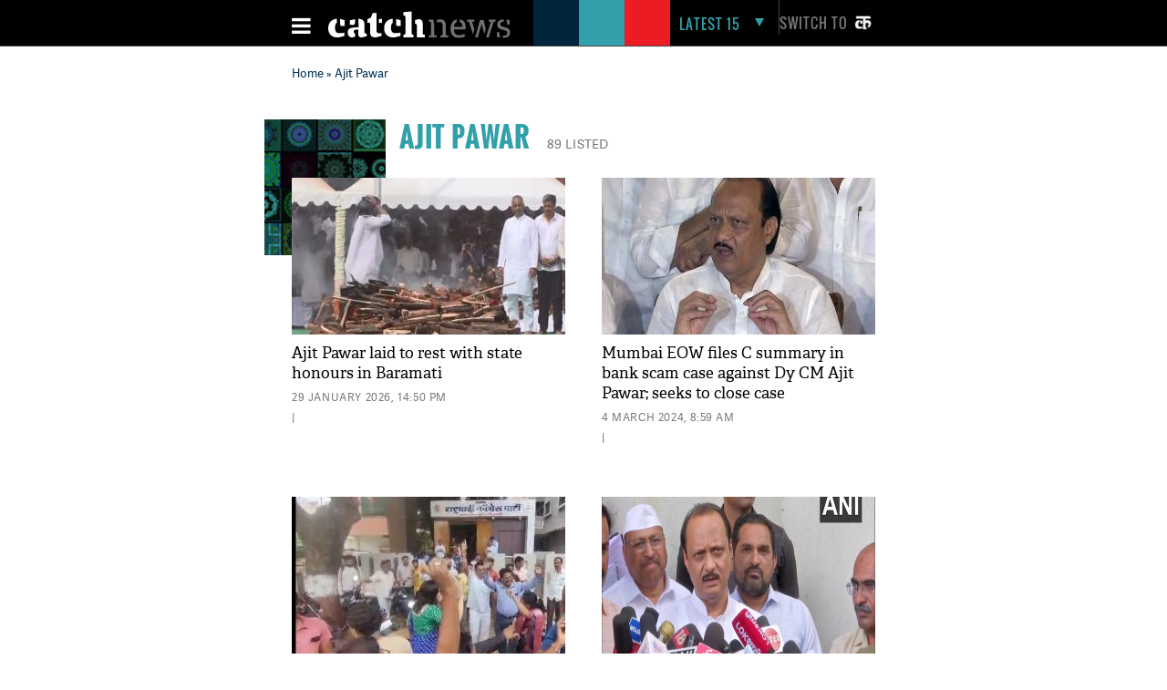

--- FILE ---
content_type: text/html; charset=UTF-8
request_url: https://www.catchnews.com/tags/ajit-pawar/
body_size: 15025
content:
<!doctype html><html lang="en"><head> 



<title> Ajit Pawar: Latest News & Top stories of Ajit Pawar, photos and Videos on Catch News</title><link rel="shortcut icon" href="https://static.catchnews.com/en/favicon.png" type="image/png" /><meta name="viewport" content="width=device-width, initial-scale=1.0" /><meta http-equiv="Content-Type" content="text/html; charset=utf-8" /><meta property="fb:pages" content="818589351549328" /> <meta name="propeller" content="9984f4e2077ffe168e42c2ba2306081e"> <meta name="Keywords" content="Ajit Pawar News, Ajit Pawar latest news, Ajit Pawar Photos, Ajit Pawar Videos, Ajit Pawar pictures, Ajit Pawar breaking news, Ajit Pawar news today, Ajit Pawar live update, Ajit Pawar blog, Ajit Pawar image, Breaking News on Ajit Pawar" /><meta name="Description" content="Ajit Pawar:Find latest news related to Ajit Pawar, Photos, Videos and latest updates of Ajit Pawar, For more news update visit catchnews.com" />      
    <link rel="next" href="https://www.catchnews.com/ajit-pawar/page-2/" />                <link rel="canonical" href="https://www.catchnews.com/tags/ajit-pawar/" /><base href="https://www.catchnews.com/" /><link href="https://static.catchnews.com/en/css/vendor.min.css" type="text/css" rel="stylesheet" />
      <link href="https://static.catchnews.com/en/css/wamp.css" type="text/css" rel="stylesheet" />
    <link href="https://static.catchnews.com/en/css/article.css" type="text/css" rel="stylesheet" /><link href="https://static.catchnews.com/en/css/stories.css" type="text/css" rel="stylesheet" /><link href="https://static.catchnews.com/en/css/widget/css/build.css" type="text/css" rel="stylesheet" /><link href="https://static.catchnews.com/en/css/carousel.css" type="text/css" rel="stylesheet" /><link href="https://static.catchnews.com/en/css/prime_number.css" type="text/css" rel="stylesheet" />        <link href="https://static.catchnews.com/en/css/catch-footer.css" type="text/css" rel="stylesheet" />
      <script type="text/javascript" src="https://static.catchnews.com/en/js/wire/js/jquery.min.js"></script>
  
    
  <script async src="https://pagead2.googlesyndication.com/pagead/js/adsbygoogle.js?client=ca-pub-2532119350200610"
     crossorigin="anonymous"></script>

  <script type="text/javascript" src="https://static.catchnews.com/en/js/jquery.min.js"></script>
  <!--<script type="text/javascript" src="https://cdnjs.cloudflare.com/ajax/libs/jquery/3.6.0/jquery.min.js"></script>-->
    <script type="text/javascript">
     $j = jQuery.noConflict();
   
    var site_channel_id = 5;
    var ajxQparams = '20032017-1';
    if ( window.location.hostname == 'catchnews.com' || window.location.hostname == 'www.catchnews.com' ) {
      var site_url = 'https://www.catchnews.com/';  
      var cdn_site_url = 'https://static.catchnews.com/en/';  
      //var api_domain = 'https://api1.catchnews.com/';
    } else { 
      var site_url = 'http://localhost/catch-english/';  
      var cdn_site_url = 'http://localhost/catch-english/';  
      //var api_domain = 'https://api1.catchnews.com/'; 
      
    }
    var cslug = 'ajit-pawar';
    var story_slug = '';
    var storyid = '';
    var ip_addr = "172.31.13.98";
    var is_mobile = "";
    var __WEBROOT__ = "index.html";
  </script>
    
  <script type="text/javascript" src="https://static.catchnews.com/en/js/vendor.min.js"></script>
    <script type="text/javascript" src="https://static.catchnews.com/en/js/slick.js"></script>
   
    <script type="text/javascript" src="https://static.catchnews.com/en/js/common.js"></script>
  <script type="text/javascript" src="https://static.catchnews.com/en/js/validation.js"></script>  
  
<script async src="https://securepubads.g.doubleclick.net/tag/js/gpt.js"></script>
  <script>
  window.googletag = window.googletag || {cmd: []};
  googletag.cmd.push(function() {
    googletag.defineSlot('/1059066/Catchnews_300x250_1', [[300, 250], [336, 280]], 'div-gpt-ad-1716618320316-0').addService(googletag.pubads());
	googletag.defineSlot('/1059066/Catchnews_728x90', [[728, 90], [970, 200], [970, 250], [970, 90]], 'div-gpt-ad-1716618776643-0').addService(googletag.pubads());
    googletag.pubads().enableSingleRequest();
    googletag.enableServices();
  });
</script>
    

  	  
	<!-- Google tag (gtag.js) -->
	<script async src="https://www.googletagmanager.com/gtag/js?id=G-CCLMF7REQW"></script>
	<script>
	  window.dataLayer = window.dataLayer || [];
	  function gtag(){dataLayer.push(arguments);}
	  gtag('js', new Date());
	</script>
	  <!--Google Analytics code end -->
	  
	  <!-- Google Tag Manager -->
	<script>(function(w,d,s,l,i){w[l]=w[l]||[];w[l].push({'gtm.start':
	new Date().getTime(),event:'gtm.js'});var f=d.getElementsByTagName(s)[0],
	j=d.createElement(s),dl=l!='dataLayer'?'&l='+l:'';j.async=true;j.src=
	'https://www.googletagmanager.com/gtm.js?id='+i+dl;f.parentNode.insertBefore(j,f);
	})(window,document,'script','dataLayer','GTM-528P8VS');</script>
	<!-- End Google Tag Manager -->

    <!-- Facebook Pixel Code -->
  <script>
  !function(f,b,e,v,n,t,s)
  {if(f.fbq)return;n=f.fbq=function(){n.callMethod?
  n.callMethod.apply(n,arguments):n.queue.push(arguments)};
  if(!f._fbq)f._fbq=n;n.push=n;n.loaded=!0;n.version='2.0';
  n.queue=[];t=b.createElement(e);t.async=!0;
  t.src=v;s=b.getElementsByTagName(e)[0];
  s.parentNode.insertBefore(t,s)}(window,document,'script',
  'https://connect.facebook.net/en_US/fbevents.js');
  fbq('init', '1611818985800084');
  fbq('track', 'PageView');
  </script>
  <noscript>
  <img height="1" width="1" src="https://www.facebook.com/tr?id=1611818985800084&ev=PageView&noscript=1"/></noscript>
  <!-- End Facebook Pixel Code -->


    
  
  
</head>
<body >

<!-- Google Tag Manager (noscript) -->
<noscript><iframe src="https://www.googletagmanager.com/ns.html?id=GTM-528P8VS"
height="0" width="0" style="display:none;visibility:hidden"></iframe></noscript>
<!-- End Google Tag Manager (noscript) -->

  
  <!-- ABC TAG CODE STARTS HERE -->
  <!--<script language="JavaScript">
    var head    = document.getElementsByTagName('body')[0];
    var script  = document.createElement('script');
    //var timestamp   = new Date().getTime();
    script.type = 'text/javascript';
    script.src    = 'https://secure-gl.imrworldwide.com/cgi-bin/m?ci=nlsnci1629&am=3&mr=1&ty=js&ep=1&at=view&rt=banner&st=image&ca=nlsn95530&cr=crtve&ce=nielsen&pc=Js_with_cache&r=1770109705';
    head.appendChild(script);
  </script> 
  <noscript><img src="http://secure-gl.imrworldwide.com/cgi-bin/m?ca=nlsn95530&cr=crtve&ce=nielsen&pc=abc_image_tag&ci=nlsnci1629&am=3&at=view&rt=banner&st=image&r=1770109705" style="display:none"/>
  </noscript>-->
  <!-- ENDS HERE -->  
  <div class="full-width"> 
  <!-- Begin comScore Tags --><script type="text/javascript">var _comscore = _comscore || []; _comscore.push({c1: "2", c2: "18075250"}); (function () { var s = document.createElement("script"), el = document.getElementsByTagName("script")[0]; s.async = true; s.src = (document.location.protocol == "https:" ? "https://sb" : "http://b") + ".scorecardresearch.com/beacon.js"; el.parentNode.insertBefore(s, el); })();</script>
  <noscript><img src="http://b.scorecardresearch.com/p?c1=2&c2=18075250&cv=2.0&cj=1"/></noscript>
  <!-- Start Visual Website Optimizer Asynchronous Code --><script type='text/javascript'>var _vwo_code=(function(){ var account_id=183182, settings_tolerance=2000, library_tolerance=2500, use_existing_jquery=false, /*DO NOT EDIT BELOW THIS LINE*/ f=false,d=document;return{use_existing_jquery:function(){return use_existing_jquery;},library_tolerance:function(){return library_tolerance;},finish:function(){if(!f){f=true;var a=d.getElementById('_vis_opt_path_hides');if(a)a.parentNode.removeChild(a);}},finished:function(){return f;},load:function(a){var b=d.createElement('script');b.src=a;b.type='text/javascript';b.innerText;b.onerror=function(){_vwo_code.finish();};d.getElementsByTagName('head')[0].appendChild(b);},init:function(){settings_timer=setTimeout('_vwo_code.finish()',settings_tolerance);this.load('//dev.visualwebsiteoptimizer.com/j.php?a='+account_id+'&u='+encodeURIComponent(d.URL)+'&r='+Math.random());var a=d.createElement('style'),b='body{opacity:0 !important;filter:alpha(opacity=0) !important;background:none !important;}',h=d.getElementsByTagName('head')[0];a.setAttribute('id','_vis_opt_path_hides');a.setAttribute('type','text/css');if(a.styleSheet)a.styleSheet.cssText=b;else a.appendChild(d.createTextNode(b));h.appendChild(a);return settings_timer;}};}());_vwo_settings_timer=_vwo_code.init();</script><!-- End Visual Website Optimizer Asynchronous Code -->
  <!-- Start Alexa Certify Javascript --><script type="text/javascript">_atrk_opts = { atrk_acct:"KQaKl1aE+GW1bm", domain:"catchnews.com",dynamic: true};(function() { var as = document.createElement('script'); as.type = 'text/javascript'; as.async = true; as.src = "https://d31qbv1cthcecs.cloudfront.net/atrk.js"; var s = document.getElementsByTagName('script')[0];s.parentNode.insertBefore(as, s); })();</script><noscript><img src="https://d5nxst8fruw4z.cloudfront.net/atrk.gif?account=KQaKl1aE+GW1bm" class="dsply-none" height="1" width="1" alt="" /></noscript><!-- End Alexa Certify Javascript -->
  <!-- Mobile Header start-->
      <header id="general">
    <div class="catch_container">
      <div class="header_left">
        <div class="menu_icon">
          <a href="javascript:void(0);" onclick="javascript: _showmobilemenu('CatchNav')">
            <span id="hamburger" class="fa menu_icon_line"></span>
          </a>
        </div>
        <div class="logo_icon">
          <a href="https://www.catchnews.com/">
            <img alt="Catch News" title="Catch News" src="https://images.catchnews.com/catchnews-2/svg/logo.svg" width="200" height="30" />
          </a>
        </div>
        <div class="logo_bg mblnone">
          <span class="navy_bg"></span>
          <span class="sea_green_bg"></span>
          <span class="pinkish_red_bg"></span>
        </div>
      </div>
      <div class="header_right">
        <div class="search_div">
          <nav class="latest-nav">
            <ul>
              <li id="lfifteenbg">
                <a href="javascript:void(0);" class="lfifteenbg-latest" onclick="javascript: _LatestFifteen('lfifteen');ga('send', 'pageview', 'BTNHPLAT15/https://www.catchnews.com/');">
                  <span class="latest15news fa">LATEST 15</span>
                  <span id="lfiiteenactive" class="fa menu_arrow_down"></span>
                </a>
                <ul id="lfifteen" style="display: none;">
   <div class="catch_container">
      <div class="hamburger_menu_400">
	           <li>                  <span class="latestNo">1</span>                  <a onclick="javascript: _LatestFifteen('lfifteen');ga('send', 'pageview', '/BTNHPLAT15/https://www.catchnews.com/national-news/country-s-defence-cannot-be-compromised-fm-nirmala-sitharaman-257885.html-0');" href="https://www.catchnews.com/national-news/country-s-defence-cannot-be-compromised-fm-nirmala-sitharaman-257885.html">'Country's defence cannot be compromised': FM Nirmala Sitharaman</a>                </li>
         
		         <li>                  <span class="latestNo">2</span>                  <a onclick="javascript: _LatestFifteen('lfifteen');ga('send', 'pageview', '/BTNHPLAT15/https://www.catchnews.com/national-news/ajit-pawar-laid-to-rest-with-state-honours-in-baramati-257862.html-0');" href="https://www.catchnews.com/national-news/ajit-pawar-laid-to-rest-with-state-honours-in-baramati-257862.html">Ajit Pawar laid to rest with state honours in Baramati</a>                </li>
         
		         <li>                  <span class="latestNo">3</span>                  <a onclick="javascript: _LatestFifteen('lfifteen');ga('send', 'pageview', '/BTNHPLAT15/https://www.catchnews.com/national-news/north-sikkim-sees-tourism-revival-after-toong-naga-road-reopens-257836.html-0');" href="https://www.catchnews.com/national-news/north-sikkim-sees-tourism-revival-after-toong-naga-road-reopens-257836.html">North Sikkim sees tourism revival after Toong-Naga road reopens</a>                </li>
         
		         <li>                  <span class="latestNo">4</span>                  <a onclick="javascript: _LatestFifteen('lfifteen');ga('send', 'pageview', '/BTNHPLAT15/https://www.catchnews.com/national-news/panic-erupts-at-delhi-airport-t3-after-human-skeleton-found-during-a-security-check-257795.html-0');" href="https://www.catchnews.com/national-news/panic-erupts-at-delhi-airport-t3-after-human-skeleton-found-during-a-security-check-257795.html">Panic erupts at Delhi Airport T3 after 'human skeleton' found during a security check</a>                </li>
         
		         <li>                  <span class="latestNo">5</span>                  <a onclick="javascript: _LatestFifteen('lfifteen');ga('send', 'pageview', '/BTNHPLAT15/https://www.catchnews.com/national-news/centre-sending-funds-for-bengal-but-nobody-knows-where-they-are-going-bjp-s-dilip-ghosh-slams-tmc-govt-257748.html-0');" href="https://www.catchnews.com/national-news/centre-sending-funds-for-bengal-but-nobody-knows-where-they-are-going-bjp-s-dilip-ghosh-slams-tmc-govt-257748.html">'Centre sending funds for Bengal, but nobody knows where they are going': BJP's Dilip Ghosh slams TMC govt</a>                </li>
         
		      </div>
      <div class="hamburger_menu_400">
                  <li>                  <span class="latestNo">6</span>                  <a onclick="javascript: _LatestFifteen('lfifteen');ga('send', 'pageview', '/BTNHPLAT15/https://www.catchnews.com/national-news/bmc-elections-result-mahayuti-gets-decisive-mandate-thackeray-brothers-register-significant-presence-257745.html-0');" href="https://www.catchnews.com/national-news/bmc-elections-result-mahayuti-gets-decisive-mandate-thackeray-brothers-register-significant-presence-257745.html">BMC Elections Result: Mahayuti gets decisive mandate, Thackeray brothers register significant presence</a>                </li>
         
		         <li>                  <span class="latestNo">7</span>                  <a onclick="javascript: _LatestFifteen('lfifteen');ga('send', 'pageview', '/BTNHPLAT15/https://www.catchnews.com/national-news/corruption-increasing-in-pcmc-need-to-clean-city-ajit-pawar-repeats-charge-against-bjp-257721.html-0');" href="https://www.catchnews.com/national-news/corruption-increasing-in-pcmc-need-to-clean-city-ajit-pawar-repeats-charge-against-bjp-257721.html">Corruption increasing in PCMC; need to clean city: Ajit Pawar repeats charge against BJP</a>                </li>
         
		         <li>                  <span class="latestNo">8</span>                  <a onclick="javascript: _LatestFifteen('lfifteen');ga('send', 'pageview', '/BTNHPLAT15/https://www.catchnews.com/national-news/hd-kumaraswamy-accuses-congress-of-propagating-misinformation-against-vb-g-ram-g-act-257707.html-0');" href="https://www.catchnews.com/national-news/hd-kumaraswamy-accuses-congress-of-propagating-misinformation-against-vb-g-ram-g-act-257707.html">HD Kumaraswamy accuses Congress of propagating 'misinformation' against VB-G RAM G Act</a>                </li>
         
		         <li>                  <span class="latestNo">9</span>                  <a onclick="javascript: _LatestFifteen('lfifteen');ga('send', 'pageview', '/BTNHPLAT15/https://www.catchnews.com/national-news/pm-modi-condoles-sudden-demise-of-vedanta-chairman-s-son-agnivesh-agarwal-257681.html-0');" href="https://www.catchnews.com/national-news/pm-modi-condoles-sudden-demise-of-vedanta-chairman-s-son-agnivesh-agarwal-257681.html">PM Modi condoles sudden demise of Vedanta chairman's son Agnivesh Agarwal</a>                </li>
         
		         <li>                  <span class="latestNo">10</span>                  <a onclick="javascript: _LatestFifteen('lfifteen');ga('send', 'pageview', '/BTNHPLAT15/https://www.catchnews.com/international-news/trump-ill-advised-on-india-singer-mary-millben-voices-support-for-pm-modi-257667.html-0');" href="https://www.catchnews.com/international-news/trump-ill-advised-on-india-singer-mary-millben-voices-support-for-pm-modi-257667.html">'Trump ill-advised on India': Singer Mary Millben voices support for PM Modi</a>                </li>
         
		      </div>
      <div class="hamburger_menu_400" style="margin-right:0;">
                  <li>                  <span class="latestNo">11</span>                  <a onclick="javascript: _LatestFifteen('lfifteen');ga('send', 'pageview', '/BTNHPLAT15/https://www.catchnews.com/international-news/total-access-to-us-or-worse-fate-than-maduro-trump-warns-venezuela-s-acting-president-delcy-rodriguez-257658.html-0');" href="https://www.catchnews.com/international-news/total-access-to-us-or-worse-fate-than-maduro-trump-warns-venezuela-s-acting-president-delcy-rodriguez-257658.html">Total access to US or worse fate than Maduro: Trump warns Venezuela's acting president Delcy Rodriguez</a>                </li>
         
		         <li>                  <span class="latestNo">12</span>                  <a onclick="javascript: _LatestFifteen('lfifteen');ga('send', 'pageview', '/BTNHPLAT15/https://www.catchnews.com/national-news/i-ve-asked-for-an-enquiry-karnataka-cm-siddaramaiah-on-ballari-clash-257644.html-0');" href="https://www.catchnews.com/national-news/i-ve-asked-for-an-enquiry-karnataka-cm-siddaramaiah-on-ballari-clash-257644.html">'I've asked for an enquiry': Karnataka CM Siddaramaiah on Ballari clash</a>                </li>
         
		         <li>                  <span class="latestNo">13</span>                  <a onclick="javascript: _LatestFifteen('lfifteen');ga('send', 'pageview', '/BTNHPLAT15/https://www.catchnews.com/national-news/west-bengal-amit-shah-takes-jibe-at-mamata-banerjee-nephew-abhishek-257621.html-0');" href="https://www.catchnews.com/national-news/west-bengal-amit-shah-takes-jibe-at-mamata-banerjee-nephew-abhishek-257621.html">West Bengal: Amit Shah takes jibe at Mamata Banerjee, nephew Abhishek</a>                </li>
         
		         <li>                  <span class="latestNo">14</span>                  <a onclick="javascript: _LatestFifteen('lfifteen');ga('send', 'pageview', '/BTNHPLAT15/https://www.catchnews.com/national-news/bjp-resolves-to-remove-all-infiltrators-amit-shah-backs-anti-encroachment-drive-at-batadrava-project-in-assam-257610.html-0');" href="https://www.catchnews.com/national-news/bjp-resolves-to-remove-all-infiltrators-amit-shah-backs-anti-encroachment-drive-at-batadrava-project-in-assam-257610.html">'BJP resolves to remove all infiltrators': Amit Shah backs anti-encroachment drive at Batadrava Project in Assam</a>                </li>
         
		         <li>                  <span class="latestNo">15</span>                  <a onclick="javascript: _LatestFifteen('lfifteen');ga('send', 'pageview', '/BTNHPLAT15/https://www.catchnews.com/national-news/india-unveils-first-organised-crime-network-database-to-track-organised-criminals-terror-links-257589.html-0');" href="https://www.catchnews.com/national-news/india-unveils-first-organised-crime-network-database-to-track-organised-criminals-terror-links-257589.html">India unveils first 'Organised Crime Network Database' to track organised criminals, terror links</a>                </li>
         
		      </div>
   </div>
</ul>
              </li>
            </ul>
          </nav>
        </div>
        <div class="catch_social_icon mblnone">
          <a href="https://www.facebook.com/pages/Catch-News/818589351549328?fref=ts" target="_blank" title="Facebook">
            <span class="fa facebook"></span>
          </a>
          <a href="https://www.twitter.com/CatchNews" target="_blank" title="Twitter">
            <span class="fa twitter"></span>
          </a>
          <a href="javascript:void(0);" onClick="javascript:seachPanel()" title="Search">
            <span id="closesearch" class="fa search tw16"></span>
          </a>
        </div>
        <div class="switchlang">
          <a href="http://hindi.catchnews.com/" target="_blank">
            <span class="switchtext">Switch to</span>
            <img src="https://images.catchnews.com/catchnews-2/images/hindi-icon.png" width="26" height="26" alt="" class="switchicon">
          </a>
        </div>
      </div>
    </div>
    <div class="menu_border"></div>
    <div class="catch_menu_col" id="CatchNav">
      <div class="catch_container">
        <div class="nav-width">
          <div class="full-width">
            <span class="news_heading">NEWS</span>
            <div class="sub_menu">
              <ul>
                <li><a href="india-news/">India</a></li>
                <li><a href="politics-news/">Politics</a></li>
                <li><a href="business-economy-news/">Business & Eco</a></li>
                <li><a href="international-news/">International</a></li>
                <li class="tabnone"><a href="environment-news/">Environment</a></li>
                <li class="tabnone"><a href="little-star-cafe/"><img src="http://static.catchnews.com/en/images/LittleStar.png" width="90" height="10" alt="Little Star" /></a></li>
                <li class="tabnone"><a href="https://www.catchnews.com/career/">Career</a></li>
                <li class="laptopnone tabnone"><a href="javascript: void(0)">&nbsp</a></li>
                <li class="laptopnone tabnone"><a href="javascript: void(0)">&nbsp</a></li>
                <li class="laptopnone tabnone hwb83"><a href="javascript: void(0)">&nbsp</a></li>
              </ul>
              <div class="border_top1px"></div>
            </div>
          </div>
        </div>
      </div>
      <div class="catch_container">
        <div class="nav-width">
          <div class="full-width">
            <span class="news_heading">PLAY</span>
            <div class="sub_menu">
              <ul>
                <li><a href="cricket-news/">Cricket</a></li>
                <li><a href="hockey-news/">Hockey</a></li>
                <li><a href="football-news/">Football</a></li>
                <li><a href="tennis-news/">Tennis</a></li>
                <li class="tabnone"><a href="other-sports-news/">Others</a></li>
                <li class="tabnone"><a href="javascript:void(0);">&nbsp;</a></li>
                <li class="tabnone"><a href="javascript:void(0);">&nbsp;</a></li>
                <li class="laptopnone tabnone"><a href="javascript:void(0);">&nbsp;</a></li>
                <li class="laptopnone tabnone"><a href="javascript: void(0)">&nbsp</a></li>
                <li class="laptopnone tabnone hwb83"><a href="javascript: void(0)">&nbsp</a></li>
              </ul>
              <div class="border_top1px"></div>
            </div>
          </div>
        </div>
      </div>
      <div class="catch_container">
        <div class="nav-width">
          <div class="full-width">
            <span class="news_heading">LIFE</span>
            <div class="sub_menu">
              <ul>
                <li><a href="culture-news/">Culture</a></li>
                <li><a href="life-society-news/">Life & Society</a></li>
                <li><a href="bizarre-news/">Bizarre</a></li>
                <li><a href="social-media-news/">Social Media</a></li>
                <li class="tabnone"><a href="hollywood-news/">Hollywood</a></li>
                <li class="tabnone"><a href="bollywood-news/">Bollywood</a></li>
                <li class="tabnone"><a href="television-news/">TV</a></li>
                <li class="laptopnone tabnone"><a href="javascript: void(0)">&nbsp</a></li>
                <li class="laptopnone tabnone"><a href="javascript: void(0)">&nbsp</a></li>
                <li class="laptopnone tabnone hwb83"><a href="javascript: void(0)">&nbsp</a></li>
              </ul>
              <div class="border_top1px"></div>
            </div>
          </div>
        </div>
      </div>
      <div class="catch_container">
        <div class="nav-width">
          <div class="full-width">
            <span class="news_heading">SCI-TECH</span>
            <div class="sub_menu">
              <ul>
                <li><a href="science-news/">Science</a></li>
                <li><a href="tech-news/">Technology</a></li>
                <li><a href="gadgets/">Gadgets</a></li>
                <li><a href="app-news/">Apps</a></li>
                <li class="tabnone"><a href="javascript:void(0);">&nbsp;</a></li>
                <li class="tabnone"><a href="javascript:void(0);">&nbsp;</a></li>
                <li class="tabnone"><a href="javascript:void(0);">&nbsp;</a></li>
                <li class="laptopnone tabnone"><a href="javascript:void(0);">&nbsp;</a></li>
                <li class="laptopnone tabnone"><a href="javascript: void(0)">&nbsp</a></li>
                <li class="laptopnone tabnone hwb83"><a href="javascript: void(0)">&nbsp</a></li>
              </ul>
              <div class="border_top1px"></div>
            </div>
          </div>
        </div>
      </div>
      <div class="catch_container">
        <div class="nav-width">
          <div class="full-width"><span class="news_heading">&nbsp;</span>
            <div class="sub_menu">
              <ul>
                <li><a href="javascript:void(0);" class="closebar2" onClick="javascript: _showmobilemenu('CatchNav')">CLOSE</a></li>
              </ul>
            </div>
          </div>
        </div>
      </div>
    </div>
    <div class="catch_container mblnone">
      <div class="category_block">
        		
		<ul>
			
			<li>
				<a href="india-news/">India</a>
			</li>
			<li>
				<a href="politics-news/">Politics</a>
			</li>
			<li>
				<a href="international-news/">international</a>
			</li>
			<li>
				<a href="sports-news/">Sports</a>
			</li>
			
			<li>
				<a href="business-economy-news/">Business</a>
			</li>
			
			<li>
				<a href="culture-news/">Culture</a>
			</li>
			<li>
				<a href="environment-news/">Environment</a>
			</li>
			<li>
				<a href="health-news/">Health</a>
			</li>
			
			<li class="category_block_li_cls">
				<a href="little-star-cafe/">Little Star Cafe</a>
			</li>
		</ul>
      </div>
    </div>
    <div id="CatchSearch" class="catchGSearch">
      <div class="catch_container">
        <div class="search_block">
          <script>(function() { var cx = '010425518847337099958:7y1rzbogsvm'; var gcse = document.createElement('script'); gcse.type = 'text/javascript'; gcse.async = true; gcse.src = (document.location.protocol == 'https:' ? 'https:' : 'http:') + '//cse.google.com/cse.js?cx=' + cx; var s = document.getElementsByTagName('script')[0]; s.parentNode.insertBefore(gcse, s); })();</script>
          <div class="full-width">
            <gcse:search></gcse:search>
          </div>
        </div>
      </div>
    </div>
  </header>
  <header id="sticky">
    <div class="catch_container">
      <div class="header_left2">
        <div class="menu_icon">
          <a href="javascript:void(0);" class="catchnavmobile" onclick="javascript: _showmobilemenu('CatchNav')">
            <span id="stickyhamburger" class="fa menu_icon_line"></span>
          </a>
        </div>
        <div class="logo_icon">
          <a href="">
            <img title="Catch News" alt="Catch News" src="https://images.catchnews.com/catchnews-2/svg/logo_sticky.svg" width="50" height="48" />
          </a>
        </div>
      </div>
      <div class="category_block w802">
        		
		<ul>
			
			<li>
				<a href="india-news/">India</a>
			</li>
			<li>
				<a href="politics-news/">Politics</a>
			</li>
			<li>
				<a href="international-news/">international</a>
			</li>
			<li>
				<a href="sports-news/">Sports</a>
			</li>
			
			<li>
				<a href="business-economy-news/">Business</a>
			</li>
			
			<li>
				<a href="culture-news/">Culture</a>
			</li>
			<li>
				<a href="environment-news/">Environment</a>
			</li>
			<li>
				<a href="health-news/">Health</a>
			</li>
			<li >
				<a href="little-star-cafe/">Little Star Cafe</a>
			</li>
		</ul>

      </div>
      <div class="header_right">
        <div class="search_div">
          <nav class="latest-nav">
            <ul>
              <li id="lfifteenbg">
                <a href="javascript:void(0);" class="lfifteenbg-latest"  onclick="javascript: _LatestFifteen('lfifteen'); ga('send', 'pageview', 'BTNHPLAT15/https://www.catchnews.com/');">
                  <span class="latest15news fa">LATEST 15</span>
                  <span id="lfiiteenactive" class="fa menu_arrow_down"></span>
                </a>
                <ul id="lfifteen" style="display: none;">
   <div class="catch_container">
      <div class="hamburger_menu_400">
	           <li>                  <span class="latestNo">1</span>                  <a onclick="javascript: _LatestFifteen('lfifteen');ga('send', 'pageview', '/BTNHPLAT15/https://www.catchnews.com/national-news/country-s-defence-cannot-be-compromised-fm-nirmala-sitharaman-257885.html-0');" href="https://www.catchnews.com/national-news/country-s-defence-cannot-be-compromised-fm-nirmala-sitharaman-257885.html">'Country's defence cannot be compromised': FM Nirmala Sitharaman</a>                </li>
         
		         <li>                  <span class="latestNo">2</span>                  <a onclick="javascript: _LatestFifteen('lfifteen');ga('send', 'pageview', '/BTNHPLAT15/https://www.catchnews.com/national-news/ajit-pawar-laid-to-rest-with-state-honours-in-baramati-257862.html-0');" href="https://www.catchnews.com/national-news/ajit-pawar-laid-to-rest-with-state-honours-in-baramati-257862.html">Ajit Pawar laid to rest with state honours in Baramati</a>                </li>
         
		         <li>                  <span class="latestNo">3</span>                  <a onclick="javascript: _LatestFifteen('lfifteen');ga('send', 'pageview', '/BTNHPLAT15/https://www.catchnews.com/national-news/north-sikkim-sees-tourism-revival-after-toong-naga-road-reopens-257836.html-0');" href="https://www.catchnews.com/national-news/north-sikkim-sees-tourism-revival-after-toong-naga-road-reopens-257836.html">North Sikkim sees tourism revival after Toong-Naga road reopens</a>                </li>
         
		         <li>                  <span class="latestNo">4</span>                  <a onclick="javascript: _LatestFifteen('lfifteen');ga('send', 'pageview', '/BTNHPLAT15/https://www.catchnews.com/national-news/panic-erupts-at-delhi-airport-t3-after-human-skeleton-found-during-a-security-check-257795.html-0');" href="https://www.catchnews.com/national-news/panic-erupts-at-delhi-airport-t3-after-human-skeleton-found-during-a-security-check-257795.html">Panic erupts at Delhi Airport T3 after 'human skeleton' found during a security check</a>                </li>
         
		         <li>                  <span class="latestNo">5</span>                  <a onclick="javascript: _LatestFifteen('lfifteen');ga('send', 'pageview', '/BTNHPLAT15/https://www.catchnews.com/national-news/centre-sending-funds-for-bengal-but-nobody-knows-where-they-are-going-bjp-s-dilip-ghosh-slams-tmc-govt-257748.html-0');" href="https://www.catchnews.com/national-news/centre-sending-funds-for-bengal-but-nobody-knows-where-they-are-going-bjp-s-dilip-ghosh-slams-tmc-govt-257748.html">'Centre sending funds for Bengal, but nobody knows where they are going': BJP's Dilip Ghosh slams TMC govt</a>                </li>
         
		      </div>
      <div class="hamburger_menu_400">
                  <li>                  <span class="latestNo">6</span>                  <a onclick="javascript: _LatestFifteen('lfifteen');ga('send', 'pageview', '/BTNHPLAT15/https://www.catchnews.com/national-news/bmc-elections-result-mahayuti-gets-decisive-mandate-thackeray-brothers-register-significant-presence-257745.html-0');" href="https://www.catchnews.com/national-news/bmc-elections-result-mahayuti-gets-decisive-mandate-thackeray-brothers-register-significant-presence-257745.html">BMC Elections Result: Mahayuti gets decisive mandate, Thackeray brothers register significant presence</a>                </li>
         
		         <li>                  <span class="latestNo">7</span>                  <a onclick="javascript: _LatestFifteen('lfifteen');ga('send', 'pageview', '/BTNHPLAT15/https://www.catchnews.com/national-news/corruption-increasing-in-pcmc-need-to-clean-city-ajit-pawar-repeats-charge-against-bjp-257721.html-0');" href="https://www.catchnews.com/national-news/corruption-increasing-in-pcmc-need-to-clean-city-ajit-pawar-repeats-charge-against-bjp-257721.html">Corruption increasing in PCMC; need to clean city: Ajit Pawar repeats charge against BJP</a>                </li>
         
		         <li>                  <span class="latestNo">8</span>                  <a onclick="javascript: _LatestFifteen('lfifteen');ga('send', 'pageview', '/BTNHPLAT15/https://www.catchnews.com/national-news/hd-kumaraswamy-accuses-congress-of-propagating-misinformation-against-vb-g-ram-g-act-257707.html-0');" href="https://www.catchnews.com/national-news/hd-kumaraswamy-accuses-congress-of-propagating-misinformation-against-vb-g-ram-g-act-257707.html">HD Kumaraswamy accuses Congress of propagating 'misinformation' against VB-G RAM G Act</a>                </li>
         
		         <li>                  <span class="latestNo">9</span>                  <a onclick="javascript: _LatestFifteen('lfifteen');ga('send', 'pageview', '/BTNHPLAT15/https://www.catchnews.com/national-news/pm-modi-condoles-sudden-demise-of-vedanta-chairman-s-son-agnivesh-agarwal-257681.html-0');" href="https://www.catchnews.com/national-news/pm-modi-condoles-sudden-demise-of-vedanta-chairman-s-son-agnivesh-agarwal-257681.html">PM Modi condoles sudden demise of Vedanta chairman's son Agnivesh Agarwal</a>                </li>
         
		         <li>                  <span class="latestNo">10</span>                  <a onclick="javascript: _LatestFifteen('lfifteen');ga('send', 'pageview', '/BTNHPLAT15/https://www.catchnews.com/international-news/trump-ill-advised-on-india-singer-mary-millben-voices-support-for-pm-modi-257667.html-0');" href="https://www.catchnews.com/international-news/trump-ill-advised-on-india-singer-mary-millben-voices-support-for-pm-modi-257667.html">'Trump ill-advised on India': Singer Mary Millben voices support for PM Modi</a>                </li>
         
		      </div>
      <div class="hamburger_menu_400" style="margin-right:0;">
                  <li>                  <span class="latestNo">11</span>                  <a onclick="javascript: _LatestFifteen('lfifteen');ga('send', 'pageview', '/BTNHPLAT15/https://www.catchnews.com/international-news/total-access-to-us-or-worse-fate-than-maduro-trump-warns-venezuela-s-acting-president-delcy-rodriguez-257658.html-0');" href="https://www.catchnews.com/international-news/total-access-to-us-or-worse-fate-than-maduro-trump-warns-venezuela-s-acting-president-delcy-rodriguez-257658.html">Total access to US or worse fate than Maduro: Trump warns Venezuela's acting president Delcy Rodriguez</a>                </li>
         
		         <li>                  <span class="latestNo">12</span>                  <a onclick="javascript: _LatestFifteen('lfifteen');ga('send', 'pageview', '/BTNHPLAT15/https://www.catchnews.com/national-news/i-ve-asked-for-an-enquiry-karnataka-cm-siddaramaiah-on-ballari-clash-257644.html-0');" href="https://www.catchnews.com/national-news/i-ve-asked-for-an-enquiry-karnataka-cm-siddaramaiah-on-ballari-clash-257644.html">'I've asked for an enquiry': Karnataka CM Siddaramaiah on Ballari clash</a>                </li>
         
		         <li>                  <span class="latestNo">13</span>                  <a onclick="javascript: _LatestFifteen('lfifteen');ga('send', 'pageview', '/BTNHPLAT15/https://www.catchnews.com/national-news/west-bengal-amit-shah-takes-jibe-at-mamata-banerjee-nephew-abhishek-257621.html-0');" href="https://www.catchnews.com/national-news/west-bengal-amit-shah-takes-jibe-at-mamata-banerjee-nephew-abhishek-257621.html">West Bengal: Amit Shah takes jibe at Mamata Banerjee, nephew Abhishek</a>                </li>
         
		         <li>                  <span class="latestNo">14</span>                  <a onclick="javascript: _LatestFifteen('lfifteen');ga('send', 'pageview', '/BTNHPLAT15/https://www.catchnews.com/national-news/bjp-resolves-to-remove-all-infiltrators-amit-shah-backs-anti-encroachment-drive-at-batadrava-project-in-assam-257610.html-0');" href="https://www.catchnews.com/national-news/bjp-resolves-to-remove-all-infiltrators-amit-shah-backs-anti-encroachment-drive-at-batadrava-project-in-assam-257610.html">'BJP resolves to remove all infiltrators': Amit Shah backs anti-encroachment drive at Batadrava Project in Assam</a>                </li>
         
		         <li>                  <span class="latestNo">15</span>                  <a onclick="javascript: _LatestFifteen('lfifteen');ga('send', 'pageview', '/BTNHPLAT15/https://www.catchnews.com/national-news/india-unveils-first-organised-crime-network-database-to-track-organised-criminals-terror-links-257589.html-0');" href="https://www.catchnews.com/national-news/india-unveils-first-organised-crime-network-database-to-track-organised-criminals-terror-links-257589.html">India unveils first 'Organised Crime Network Database' to track organised criminals, terror links</a>                </li>
         
		      </div>
   </div>
</ul>
              </li>
            </ul>
          </nav>
        </div>
        <div class="catch_social_icon mblnone">
          <a href="https://www.facebook.com/pages/Catch-News/818589351549328?fref=ts" target="_blank" title="Facebook">
            <span class="fa facebook"></span>
          </a>
          <a href="https://www.twitter.com/CatchNews" target="_blank" title="Twitter">
            <span class="fa twitter"></span>
          </a>
          <a href="javascript:void(0);" onclick="javascript:seachPanel();" title="Search">
            <span id="closesearchsticky" class="fa search tw16"></span>
          </a>
        </div>
        <div class="switchlang">
          <a href="http://hindi.catchnews.com/" target="_blank">
            <span class="switchtext">Switch to </span>
            <img src="https://images.catchnews.com/catchnews-2/images/hindi-icon.png" width="26" height="26" alt="" class="switchicon">
          </a> 
        </div>
      </div>
    </div>
    <div class="menu_border"></div>
  </header>
  <div id="CatchNavclose" onclick="javascript: _showmobilemenu('CatchNavclose')" class="catchnavclosed"></div>
    <!-- Introversial ad start --> 
  <!-- Javascript tag  --> 
  <!-- Introversial ad start --> 
</div>

<div class="m-smart-mt55"></div>
<span class="ht40" id="headerExtraHeight">&nbsp;</span>

  <script type="text/javascript">$("#headerExtraHeight").css({"height":"0px", "display":"table-caption"});</script>
  <div id="nonemobile">
	<div class="full-width">
	  <div class="catch_container">
	
		<div class="artical_news wire460">
		  <span class="artical_news_time" style="margin-left: 0px;padding-left: 0px;margin-bottom: 20px;font-family: 'AdelleSans-Regular';font-size: 13px;color: #003056;float: left;">
			<a href="https://www.catchnews.com/">Home</a> » 
			 Ajit Pawar 
		  </span>
		</div>
	  </div>
	</div>

    <div class="full-width">
      <div class="catch_container">
        <div class="full-width">
          <div class="full-width mblnone cmt22">
            <div class="politics-img-back"></div>
            <h1 class="news_heading_tittle_politics textuc">
              Ajit Pawar 
            </h1>
            <span class="news_heading_tittle_politics textuc">
              <h2><a href="javascript:void(0);">89 LISTED</a></h2>
            </span>
          </div>
          <div class="full-width mblblock">
            <div class="politics-img-back">
              <h1 class="news_heading_tittle_politics textuc">
                Ajit Pawar 
              </h1>
              <span class="news_heading_tittle_politics textuc">
                <h2><a href="javascript:void(0);">89 LISTED</a></h2>
              </span>
            </div>
          </div>
        </div>
        <div class="full-block-div cmt85 iw640">
          <div class="full-width">
            <div class="category_div">
              <ul>
                                      <li>
                        <div class="w300 martop20mbl wm cath310">
                                                    <a href="https://www.catchnews.com/national-news/ajit-pawar-laid-to-rest-with-state-honours-in-baramati-257862.html" class="full-width oh fl h172">
                            <img alt="Ajit Pawar laid to rest with state honours in Baramati" title="Ajit Pawar laid to rest with state honours in Baramati" src="https://images.catchnews.com/upload/2026/01/29/Last_rites_of_Ajit_Pawar_in_Baramati_257862_300x172.jpg" width="100%" height="100%" />
                          </a>
                          <span class="general_news_heading mh66 oh">
                            <a href="https://www.catchnews.com/national-news/ajit-pawar-laid-to-rest-with-state-honours-in-baramati-257862.html">Ajit Pawar laid to rest with state honours in Baramati</a>
                          </span>
                          <span class="reporter2 textuc">
                              29 January 2026, 14:50 pm                             </span>
                          <span class="reporter2 textuc"><a href="/"></a> | </span>
                        </div>
                      </li>
                                      <li>
                        <div class="w300 martop20mbl wm cath310">
                                                    <a href="https://www.catchnews.com/national-news/mumbai-eow-files-c-summary-in-bank-scam-case-against-dy-cm-ajit-pawar-seeks-to-close-case-250727.html" class="full-width oh fl h172">
                            <img alt="Mumbai EOW files C summary in bank scam case against Dy CM Ajit Pawar; seeks to close case" title="Mumbai EOW files C summary in bank scam case against Dy CM Ajit Pawar; seeks to close case" src="https://images.catchnews.com/upload/2024/03/04/Maharashtra_Deputy_CM_and_Finance_Minister_Ajit_Pawar_250727_300x172.jpg" width="100%" height="100%" />
                          </a>
                          <span class="general_news_heading mh66 oh">
                            <a href="https://www.catchnews.com/national-news/mumbai-eow-files-c-summary-in-bank-scam-case-against-dy-cm-ajit-pawar-seeks-to-close-case-250727.html">Mumbai EOW files C summary in bank scam case against Dy CM Ajit Pawar; seeks to close case</a>
                          </span>
                          <span class="reporter2 textuc">
                              4 March 2024, 8:59 am                             </span>
                          <span class="reporter2 textuc"><a href="/"></a> | </span>
                        </div>
                      </li>
                                      <li>
                        <div class="w300 martop20mbl wm cath310">
                                                    <a href="https://www.catchnews.com/politics-news/ajit-pawar-takes-oath-as-deputy-cm-in-maharashtra-ncp-workers-celebrate-in-jalgaon-248032.html" class="full-width oh fl h172">
                            <img alt="Ajit Pawar takes oath as Deputy CM in Maharashtra, NCP workers celebrate in Jalgaon" title="Ajit Pawar takes oath as Deputy CM in Maharashtra, NCP workers celebrate in Jalgaon" src="https://images.catchnews.com/upload/2023/07/03/NCP_workers_celebrating_outside_party_office_in_Jalgaon._248032_300x172.jpg" width="100%" height="100%" />
                          </a>
                          <span class="general_news_heading mh66 oh">
                            <a href="https://www.catchnews.com/politics-news/ajit-pawar-takes-oath-as-deputy-cm-in-maharashtra-ncp-workers-celebrate-in-jalgaon-248032.html">Ajit Pawar takes oath as Deputy CM in Maharashtra, NCP workers celebrate in Jalgaon</a>
                          </span>
                          <span class="reporter2 textuc">
                              3 July 2023, 8:55 am                             </span>
                          <span class="reporter2 textuc"><a href="/"></a> | </span>
                        </div>
                      </li>
                                      <li>
                        <div class="w300 martop20mbl wm cath310">
                                                    <a href="https://www.catchnews.com/national-news/not-possible-to-manipulate-evms-in-our-country-ajit-pawar-246365.html" class="full-width oh fl h172">
                            <img alt="‘Not possible to manipulate EVMs in our country’: Ajit Pawar" title="‘Not possible to manipulate EVMs in our country’: Ajit Pawar" src="https://images.catchnews.com/upload/2023/04/08/pawar_246365_300x172.png" width="100%" height="100%" />
                          </a>
                          <span class="general_news_heading mh66 oh">
                            <a href="https://www.catchnews.com/national-news/not-possible-to-manipulate-evms-in-our-country-ajit-pawar-246365.html">‘Not possible to manipulate EVMs in our country’: Ajit Pawar</a>
                          </span>
                          <span class="reporter2 textuc">
                              8 April 2023, 18:40 pm                             </span>
                          <span class="reporter2 textuc"><a href="/"></a> | </span>
                        </div>
                      </li>
                                      <li>
                        <div class="w300 martop20mbl wm cath310">
                                                    <a href="https://www.catchnews.com/national-news/disappointed-over-representation-of-women-in-maharashtra-cabinet-says-ajit-pawar-on-international-women-s-day-245342.html" class="full-width oh fl h172">
                            <img alt="Disappointed over representation of women in Maharashtra cabinet, says Ajit Pawar on International Women's Day" title="Disappointed over representation of women in Maharashtra cabinet, says Ajit Pawar on International Women's Day" src="https://images.catchnews.com/upload/2023/03/08/Untitled_1_245342_300x172.png" width="100%" height="100%" />
                          </a>
                          <span class="general_news_heading mh66 oh">
                            <a href="https://www.catchnews.com/national-news/disappointed-over-representation-of-women-in-maharashtra-cabinet-says-ajit-pawar-on-international-women-s-day-245342.html">Disappointed over representation of women in Maharashtra cabinet, says Ajit Pawar on International Women's Day</a>
                          </span>
                          <span class="reporter2 textuc">
                              8 March 2023, 11:17 am                             </span>
                          <span class="reporter2 textuc"><a href="/"></a> | </span>
                        </div>
                      </li>
                                      <li>
                        <div class="w300 martop20mbl wm cath310">
                                                    <a href="https://www.catchnews.com/politics-news/power-does-not-remain-with-anyone-forever-ajit-pawar-244469.html" class="full-width oh fl h172">
                            <img alt="Power does not remain with anyone forever: Ajit Pawar" title="Power does not remain with anyone forever: Ajit Pawar" src="https://images.catchnews.com/upload/2019/09/02/ajitpawar_244469_300x172.jpg" width="100%" height="100%" />
                          </a>
                          <span class="general_news_heading mh66 oh">
                            <a href="https://www.catchnews.com/politics-news/power-does-not-remain-with-anyone-forever-ajit-pawar-244469.html">Power does not remain with anyone forever: Ajit Pawar</a>
                          </span>
                          <span class="reporter2 textuc">
                              13 February 2023, 9:45 am                             </span>
                          <span class="reporter2 textuc"><a href="/"></a> | </span>
                        </div>
                      </li>
                              </ul>
              <div class="tab_approiat tabblock"></div>
            </div>
            <div class="tabnone ipadnone" style="margin: 0 auto;width: 768px;">
              <div class="adv-con add-box margin_bottom40 fl" style="background-color:#e2e2e2;">
                <!-- /62566846/CNEROS_728x90_Top -->
                <div id='div-gpt-ad-1716618776643-0' style='height:90px; width:728px;'>
                <script>
                googletag.cmd.push(function() { googletag.display('div-gpt-ad-1716618776643-0'); });
                </script>
                </div>
              </div>
            </div>
          <div class="cate_div2">
            <ul>
                                  <li>
                      <div class="wd470-block category_height oh">
                        <div class="wd190-block" style="position: relative;">
                          <a class="fa " href="https://www.catchnews.com/politics-news/loudspeaker-row-don-t-give-raj-thackeray-so-much-importance-says-ajit-pawar-232543.html"></a>
                          <a href="https://www.catchnews.com/politics-news/loudspeaker-row-don-t-give-raj-thackeray-so-much-importance-says-ajit-pawar-232543.html" class="h110 oh full-width">
                            <img alt="Loudspeaker row: Don't give Raj Thackeray so much importance, says Ajit Pawar " title="Loudspeaker row: Don't give Raj Thackeray so much importance, says Ajit Pawar " width="100%" src="https://images.catchnews.com/upload/2022/04/13/raj-thackeray-ajit-pawar-loudspeaker_202204801452_232543_190x110.jpg" height="100%">
                          </a>
                        </div>
                        <div class="wd270-block">
                          <span class="big-block-div ch66 oh">
                            <a class="tp5" href="https://www.catchnews.com/politics-news/loudspeaker-row-don-t-give-raj-thackeray-so-much-importance-says-ajit-pawar-232543.html">Loudspeaker row: Don't give Raj Thackeray so much importance, says Ajit Pawar </a>
                          </span>
                          <span class="reporter2 textuc">
                              13 April 2022, 13:27 pm                             </span>
                          <span class="reporter2 mblnone textuc"><a href="/"></a> | </span>
                        </div>
                      </div>
                    </li>
                                  <li>
                      <div class="wd470-block category_height oh">
                        <div class="wd190-block" style="position: relative;">
                          <a class="fa " href="https://www.catchnews.com/national-news/fuel-rates-update-petrol-diesel-prices-will-rise-further-due-to-ukraine-crisis-says-ajit-pawar-231915.html"></a>
                          <a href="https://www.catchnews.com/national-news/fuel-rates-update-petrol-diesel-prices-will-rise-further-due-to-ukraine-crisis-says-ajit-pawar-231915.html" class="h110 oh full-width">
                            <img alt="Fuel Rates Update: Petrol, diesel prices will rise further due to Ukraine crisis, says Ajit Pawar" title="Fuel Rates Update: Petrol, diesel prices will rise further due to Ukraine crisis, says Ajit Pawar" width="100%" src="https://images.catchnews.com/upload/2022/03/26/Ajit_Pawar_231915_190x110.jpg" height="100%">
                          </a>
                        </div>
                        <div class="wd270-block">
                          <span class="big-block-div ch66 oh">
                            <a class="tp5" href="https://www.catchnews.com/national-news/fuel-rates-update-petrol-diesel-prices-will-rise-further-due-to-ukraine-crisis-says-ajit-pawar-231915.html">Fuel Rates Update: Petrol, diesel prices will rise further due to Ukraine crisis, says Ajit Pawar</a>
                          </span>
                          <span class="reporter2 textuc">
                              26 March 2022, 21:06 pm                             </span>
                          <span class="reporter2 mblnone textuc"><a href="/"></a> | </span>
                        </div>
                      </div>
                    </li>
                                  <li>
                      <div class="wd470-block category_height oh">
                        <div class="wd190-block" style="position: relative;">
                          <a class="fa " href="https://www.catchnews.com/politics-news/ajit-pawar-involved-in-money-laundering-owns-57-companies-bjp-224713.html"></a>
                          <a href="https://www.catchnews.com/politics-news/ajit-pawar-involved-in-money-laundering-owns-57-companies-bjp-224713.html" class="h110 oh full-width">
                            <img alt="Ajit Pawar involved in money laundering, owns 57 companies: BJP" title="Ajit Pawar involved in money laundering, owns 57 companies: BJP" width="100%" src="https://images.catchnews.com/upload/2019/09/02/ajitpawar_224713_190x110.jpg" height="100%">
                          </a>
                        </div>
                        <div class="wd270-block">
                          <span class="big-block-div ch66 oh">
                            <a class="tp5" href="https://www.catchnews.com/politics-news/ajit-pawar-involved-in-money-laundering-owns-57-companies-bjp-224713.html">Ajit Pawar involved in money laundering, owns 57 companies: BJP</a>
                          </span>
                          <span class="reporter2 textuc">
                              15 October 2021, 8:40 am                             </span>
                          <span class="reporter2 mblnone textuc"><a href="/"></a> | </span>
                        </div>
                      </div>
                    </li>
                                  <li>
                      <div class="wd470-block category_height oh">
                        <div class="wd190-block" style="position: relative;">
                          <a class="fa " href="https://www.catchnews.com/national-news/will-meet-governor-once-he-returns-maharashtra-deputy-cm-ajit-pawar-213361.html"></a>
                          <a href="https://www.catchnews.com/national-news/will-meet-governor-once-he-returns-maharashtra-deputy-cm-ajit-pawar-213361.html" class="h110 oh full-width">
                            <img alt="Will meet Governor once he returns: Maharashtra Deputy CM Ajit Pawar " title="Will meet Governor once he returns: Maharashtra Deputy CM Ajit Pawar " width="100%" src="https://images.catchnews.com/upload/2021/03/25/Ajit_Pawar_213361_190x110.jpg" height="100%">
                          </a>
                        </div>
                        <div class="wd270-block">
                          <span class="big-block-div ch66 oh">
                            <a class="tp5" href="https://www.catchnews.com/national-news/will-meet-governor-once-he-returns-maharashtra-deputy-cm-ajit-pawar-213361.html">Will meet Governor once he returns: Maharashtra Deputy CM Ajit Pawar </a>
                          </span>
                          <span class="reporter2 textuc">
                              25 March 2021, 13:51 pm                             </span>
                          <span class="reporter2 mblnone textuc"><a href="/"></a> | </span>
                        </div>
                      </div>
                    </li>
                                  <li>
                      <div class="wd470-block category_height oh">
                        <div class="wd190-block" style="position: relative;">
                          <a class="fa " href="https://www.catchnews.com/national-news/covid-19-schools-colleges-to-remain-shut-till-feb-28-in-pune-211205.html"></a>
                          <a href="https://www.catchnews.com/national-news/covid-19-schools-colleges-to-remain-shut-till-feb-28-in-pune-211205.html" class="h110 oh full-width">
                            <img alt="COVID-19: Schools, colleges to remain shut till Feb 28 in Pune" title="COVID-19: Schools, colleges to remain shut till Feb 28 in Pune" width="100%" src="https://images.catchnews.com/upload/2021/02/21/Euu314NVcAM2suU_1_211205_190x110.jpg" height="100%">
                          </a>
                        </div>
                        <div class="wd270-block">
                          <span class="big-block-div ch66 oh">
                            <a class="tp5" href="https://www.catchnews.com/national-news/covid-19-schools-colleges-to-remain-shut-till-feb-28-in-pune-211205.html">COVID-19: Schools, colleges to remain shut till Feb 28 in Pune</a>
                          </span>
                          <span class="reporter2 textuc">
                              21 February 2021, 14:17 pm                             </span>
                          <span class="reporter2 mblnone textuc"><a href="/"></a> | </span>
                        </div>
                      </div>
                    </li>
                                  <li>
                      <div class="wd470-block category_height oh">
                        <div class="wd190-block" style="position: relative;">
                          <a class="fa " href="https://www.catchnews.com/politics-news/maharashtra-18-congress-corporators-in-bhiwandi-nizampur-join-ncp-207284.html"></a>
                          <a href="https://www.catchnews.com/politics-news/maharashtra-18-congress-corporators-in-bhiwandi-nizampur-join-ncp-207284.html" class="h110 oh full-width">
                            <img alt="Maharashtra: 18 Congress corporators in Bhiwandi-Nizampur join NCP" title="Maharashtra: 18 Congress corporators in Bhiwandi-Nizampur join NCP" width="100%" src="https://images.catchnews.com/upload/2020/12/24/NCPmaha-dec24_207284_190x110.png" height="100%">
                          </a>
                        </div>
                        <div class="wd270-block">
                          <span class="big-block-div ch66 oh">
                            <a class="tp5" href="https://www.catchnews.com/politics-news/maharashtra-18-congress-corporators-in-bhiwandi-nizampur-join-ncp-207284.html">Maharashtra: 18 Congress corporators in Bhiwandi-Nizampur join NCP</a>
                          </span>
                          <span class="reporter2 textuc">
                              24 December 2020, 10:56 am                             </span>
                          <span class="reporter2 mblnone textuc"><a href="/"></a> | </span>
                        </div>
                      </div>
                    </li>
                                  <li>
                      <div class="wd470-block category_height oh">
                        <div class="wd190-block" style="position: relative;">
                          <a class="fa " href="https://www.catchnews.com/national-news/5-ordinances-10-bills-to-be-tabled-in-maharashtra-assembly-today-206595.html"></a>
                          <a href="https://www.catchnews.com/national-news/5-ordinances-10-bills-to-be-tabled-in-maharashtra-assembly-today-206595.html" class="h110 oh full-width">
                            <img alt="5 Ordinances, 10 Bills to be tabled in Maharashtra Assembly today" title="5 Ordinances, 10 Bills to be tabled in Maharashtra Assembly today" width="100%" src="https://images.catchnews.com/upload/2020/12/14/maharashtra_206595_190x110.jpg" height="100%">
                          </a>
                        </div>
                        <div class="wd270-block">
                          <span class="big-block-div ch66 oh">
                            <a class="tp5" href="https://www.catchnews.com/national-news/5-ordinances-10-bills-to-be-tabled-in-maharashtra-assembly-today-206595.html">5 Ordinances, 10 Bills to be tabled in Maharashtra Assembly today</a>
                          </span>
                          <span class="reporter2 textuc">
                              14 December 2020, 10:05 am                             </span>
                          <span class="reporter2 mblnone textuc"><a href="/"></a> | </span>
                        </div>
                      </div>
                    </li>
                                  <li>
                      <div class="wd470-block category_height oh">
                        <div class="wd190-block" style="position: relative;">
                          <a class="fa " href="https://www.catchnews.com/india-news/ncp-chief-maharashtra-deputy-cm-meet-sanjay-raut-to-enquire-about-his-health-206105.html"></a>
                          <a href="https://www.catchnews.com/india-news/ncp-chief-maharashtra-deputy-cm-meet-sanjay-raut-to-enquire-about-his-health-206105.html" class="h110 oh full-width">
                            <img alt="NCP chief, Maharashtra deputy CM meet Sanjay Raut to enquire about his health" title="NCP chief, Maharashtra deputy CM meet Sanjay Raut to enquire about his health" width="100%" src="https://images.catchnews.com/upload/2016/04/28/raut_206105_190x110.jpg" height="100%">
                          </a>
                        </div>
                        <div class="wd270-block">
                          <span class="big-block-div ch66 oh">
                            <a class="tp5" href="https://www.catchnews.com/india-news/ncp-chief-maharashtra-deputy-cm-meet-sanjay-raut-to-enquire-about-his-health-206105.html">NCP chief, Maharashtra deputy CM meet Sanjay Raut to enquire about his health</a>
                          </span>
                          <span class="reporter2 textuc">
                              6 December 2020, 13:51 pm                             </span>
                          <span class="reporter2 mblnone textuc"><a href="/"></a> | </span>
                        </div>
                      </div>
                    </li>
                                  <li>
                      <div class="wd470-block category_height oh">
                        <div class="wd190-block" style="position: relative;">
                          <a class="fa " href="https://www.catchnews.com/national-news/maharashtra-cabinet-approves-30-percent-salary-cut-of-all-legislators-for-a-year-ajit-pawar-187991.html"></a>
                          <a href="https://www.catchnews.com/national-news/maharashtra-cabinet-approves-30-percent-salary-cut-of-all-legislators-for-a-year-ajit-pawar-187991.html" class="h110 oh full-width">
                            <img alt="Maharashtra Cabinet approves 30 percent salary cut of all legislators for a year: Ajit Pawar" title="Maharashtra Cabinet approves 30 percent salary cut of all legislators for a year: Ajit Pawar" width="100%" src="https://images.catchnews.com/upload/2019/09/02/ajitpawar_187991_190x110.jpg" height="100%">
                          </a>
                        </div>
                        <div class="wd270-block">
                          <span class="big-block-div ch66 oh">
                            <a class="tp5" href="https://www.catchnews.com/national-news/maharashtra-cabinet-approves-30-percent-salary-cut-of-all-legislators-for-a-year-ajit-pawar-187991.html">Maharashtra Cabinet approves 30 percent salary cut of all legislators for a year: Ajit Pawar</a>
                          </span>
                          <span class="reporter2 textuc">
                              9 April 2020, 17:43 pm                             </span>
                          <span class="reporter2 mblnone textuc"><a href="/"></a> | </span>
                        </div>
                      </div>
                    </li>
                                  <li>
                      <div class="wd470-block category_height oh">
                        <div class="wd190-block" style="position: relative;">
                          <a class="fa " href="https://www.catchnews.com/india-news/uddhav-thackeray-allocates-portfolios-ajit-pawar-gets-finance-environment-and-tourism-for-aaditya-182050.html"></a>
                          <a href="https://www.catchnews.com/india-news/uddhav-thackeray-allocates-portfolios-ajit-pawar-gets-finance-environment-and-tourism-for-aaditya-182050.html" class="h110 oh full-width">
                            <img alt="Uddhav Thackeray allocates portfolios: Ajit Pawar gets Finance, Environment and Tourism for Aaditya " title="Uddhav Thackeray allocates portfolios: Ajit Pawar gets Finance, Environment and Tourism for Aaditya " width="100%" src="https://images.catchnews.com/upload/2020/01/05/pjimage_182050_190x110.jpg" height="100%">
                          </a>
                        </div>
                        <div class="wd270-block">
                          <span class="big-block-div ch66 oh">
                            <a class="tp5" href="https://www.catchnews.com/india-news/uddhav-thackeray-allocates-portfolios-ajit-pawar-gets-finance-environment-and-tourism-for-aaditya-182050.html">Uddhav Thackeray allocates portfolios: Ajit Pawar gets Finance, Environment and Tourism for Aaditya </a>
                          </span>
                          <span class="reporter2 textuc">
                              5 January 2020, 10:52 am                             </span>
                          <span class="reporter2 mblnone textuc"><a href="/"></a> | </span>
                        </div>
                      </div>
                    </li>
                                  <li>
                      <div class="wd470-block category_height oh">
                        <div class="wd190-block" style="position: relative;">
                          <a class="fa " href="https://www.catchnews.com/cricket-news/sachin-tendulkar-s-security-cover-removed-181322.html"></a>
                          <a href="https://www.catchnews.com/cricket-news/sachin-tendulkar-s-security-cover-removed-181322.html" class="h110 oh full-width">
                            <img alt="Sachin Tendulkar's security cover removed" title="Sachin Tendulkar's security cover removed" width="100%" src="https://images.catchnews.com/upload/2019/07/26/sachin_tendulkar_jpg_1563988878_181322_190x110.jpg" height="100%">
                          </a>
                        </div>
                        <div class="wd270-block">
                          <span class="big-block-div ch66 oh">
                            <a class="tp5" href="https://www.catchnews.com/cricket-news/sachin-tendulkar-s-security-cover-removed-181322.html">Sachin Tendulkar's security cover removed</a>
                          </span>
                          <span class="reporter2 textuc">
                              25 December 2019, 14:27 pm                             </span>
                          <span class="reporter2 mblnone textuc"><a href="/"></a> | </span>
                        </div>
                      </div>
                    </li>
                                  <li>
                      <div class="wd470-block category_height oh">
                        <div class="wd190-block" style="position: relative;">
                          <a class="fa " href="https://www.catchnews.com/national-news/irrigation-scam-case-ncp-leader-ajit-pawar-gets-acb-clean-chit-180179.html"></a>
                          <a href="https://www.catchnews.com/national-news/irrigation-scam-case-ncp-leader-ajit-pawar-gets-acb-clean-chit-180179.html" class="h110 oh full-width">
                            <img alt="Irrigation scam case: NCP leader Ajit Pawar gets ACB clean-chit" title="Irrigation scam case: NCP leader Ajit Pawar gets ACB clean-chit" width="100%" src="https://images.catchnews.com/upload/2019/11/23/ajit_pawar_1_180179_190x110.jpg" height="100%">
                          </a>
                        </div>
                        <div class="wd270-block">
                          <span class="big-block-div ch66 oh">
                            <a class="tp5" href="https://www.catchnews.com/national-news/irrigation-scam-case-ncp-leader-ajit-pawar-gets-acb-clean-chit-180179.html">Irrigation scam case: NCP leader Ajit Pawar gets ACB clean-chit</a>
                          </span>
                          <span class="reporter2 textuc">
                              6 December 2019, 9:37 am                             </span>
                          <span class="reporter2 mblnone textuc"><a href="/"></a> | </span>
                        </div>
                      </div>
                    </li>
                                  <li>
                      <div class="wd470-block category_height oh">
                        <div class="wd190-block" style="position: relative;">
                          <a class="fa " href="https://www.catchnews.com/national-news/ajit-pawar-on-floor-test-tri-party-alliance-has-passed-first-test-and-is-confident-of-clearing-second-179865.html"></a>
                          <a href="https://www.catchnews.com/national-news/ajit-pawar-on-floor-test-tri-party-alliance-has-passed-first-test-and-is-confident-of-clearing-second-179865.html" class="h110 oh full-width">
                            <img alt="Ajit Pawar on floor test: Tri-party alliance has passed first test and is confident of clearing second " title="Ajit Pawar on floor test: Tri-party alliance has passed first test and is confident of clearing second " width="100%" src="https://images.catchnews.com/upload/2019/06/19/ajit-pawar_179865_190x110.jpg" height="100%">
                          </a>
                        </div>
                        <div class="wd270-block">
                          <span class="big-block-div ch66 oh">
                            <a class="tp5" href="https://www.catchnews.com/national-news/ajit-pawar-on-floor-test-tri-party-alliance-has-passed-first-test-and-is-confident-of-clearing-second-179865.html">Ajit Pawar on floor test: Tri-party alliance has passed first test and is confident of clearing second </a>
                          </span>
                          <span class="reporter2 textuc">
                              30 November 2019, 18:31 pm                             </span>
                          <span class="reporter2 mblnone textuc"><a href="/"></a> | </span>
                        </div>
                      </div>
                    </li>
                                  <li>
                      <div class="wd470-block category_height oh">
                        <div class="wd190-block" style="position: relative;">
                          <a class="fa " href="https://www.catchnews.com/national-news/pm-modi-uddhav-thackeray-like-brothers-claims-shiv-sena-179776.html"></a>
                          <a href="https://www.catchnews.com/national-news/pm-modi-uddhav-thackeray-like-brothers-claims-shiv-sena-179776.html" class="h110 oh full-width">
                            <img alt="PM Modi, Uddhav Thackeray like brothers, claims Shiv Sena " title="PM Modi, Uddhav Thackeray like brothers, claims Shiv Sena " width="100%" src="https://images.catchnews.com/upload/2019/11/29/modi-33_179776_190x110.jpg" height="100%">
                          </a>
                        </div>
                        <div class="wd270-block">
                          <span class="big-block-div ch66 oh">
                            <a class="tp5" href="https://www.catchnews.com/national-news/pm-modi-uddhav-thackeray-like-brothers-claims-shiv-sena-179776.html">PM Modi, Uddhav Thackeray like brothers, claims Shiv Sena </a>
                          </span>
                          <span class="reporter2 textuc">
                              29 November 2019, 14:19 pm                             </span>
                          <span class="reporter2 mblnone textuc"><a href="/"></a> | </span>
                        </div>
                      </div>
                    </li>
                                  <li>
                      <div class="wd470-block category_height oh">
                        <div class="wd190-block" style="position: relative;">
                          <a class="fa " href="https://www.catchnews.com/national-news/2-ministers-each-of-sena-ncp-cong-to-take-oath-alongwith-cm-179711.html"></a>
                          <a href="https://www.catchnews.com/national-news/2-ministers-each-of-sena-ncp-cong-to-take-oath-alongwith-cm-179711.html" class="h110 oh full-width">
                            <img alt="2 ministers each of Shiv Sena, NCP, Congress to take oath alongwith CM" title="2 ministers each of Shiv Sena, NCP, Congress to take oath alongwith CM" width="100%" src="https://images.catchnews.com/upload/2019/11/28/shiv_sena_179711_190x110.jpg" height="100%">
                          </a>
                        </div>
                        <div class="wd270-block">
                          <span class="big-block-div ch66 oh">
                            <a class="tp5" href="https://www.catchnews.com/national-news/2-ministers-each-of-sena-ncp-cong-to-take-oath-alongwith-cm-179711.html">2 ministers each of Shiv Sena, NCP, Congress to take oath alongwith CM</a>
                          </span>
                          <span class="reporter2 textuc">
                              28 November 2019, 16:26 pm                             </span>
                          <span class="reporter2 mblnone textuc"><a href="/"></a> | </span>
                        </div>
                      </div>
                    </li>
                                  <li>
                      <div class="wd470-block category_height oh">
                        <div class="wd190-block" style="position: relative;">
                          <a class="fa " href="https://www.catchnews.com/national-news/devendra-fadnavis-wouldn-t-have-resigned-if-he-got-more-time-to-prove-majority-ramdas-athawale-179693.html"></a>
                          <a href="https://www.catchnews.com/national-news/devendra-fadnavis-wouldn-t-have-resigned-if-he-got-more-time-to-prove-majority-ramdas-athawale-179693.html" class="h110 oh full-width">
                            <img alt="Devendra Fadnavis wouldn't have resigned if he got more time to prove majority: Ramdas Athawale" title="Devendra Fadnavis wouldn't have resigned if he got more time to prove majority: Ramdas Athawale" width="100%" src="https://images.catchnews.com/upload/2018/06/08/Ramdas_Athawale08_179693_190x110.jpg" height="100%">
                          </a>
                        </div>
                        <div class="wd270-block">
                          <span class="big-block-div ch66 oh">
                            <a class="tp5" href="https://www.catchnews.com/national-news/devendra-fadnavis-wouldn-t-have-resigned-if-he-got-more-time-to-prove-majority-ramdas-athawale-179693.html">Devendra Fadnavis wouldn't have resigned if he got more time to prove majority: Ramdas Athawale</a>
                          </span>
                          <span class="reporter2 textuc">
                              28 November 2019, 14:26 pm                             </span>
                          <span class="reporter2 mblnone textuc"><a href="/"></a> | </span>
                        </div>
                      </div>
                    </li>
                                  <li>
                      <div class="wd470-block category_height oh">
                        <div class="wd190-block" style="position: relative;">
                          <a class="fa " href="https://www.catchnews.com/national-news/mk-stalin-arrives-in-mumbai-to-attend-uddhav-thackeray-s-swearing-in-179684.html"></a>
                          <a href="https://www.catchnews.com/national-news/mk-stalin-arrives-in-mumbai-to-attend-uddhav-thackeray-s-swearing-in-179684.html" class="h110 oh full-width">
                            <img alt="MK Stalin arrives in Mumbai to attend Uddhav Thackeray's swearing-in " title="MK Stalin arrives in Mumbai to attend Uddhav Thackeray's swearing-in " width="100%" src="https://images.catchnews.com/upload/2018/09/27/stalin_179684_190x110.jpg" height="100%">
                          </a>
                        </div>
                        <div class="wd270-block">
                          <span class="big-block-div ch66 oh">
                            <a class="tp5" href="https://www.catchnews.com/national-news/mk-stalin-arrives-in-mumbai-to-attend-uddhav-thackeray-s-swearing-in-179684.html">MK Stalin arrives in Mumbai to attend Uddhav Thackeray's swearing-in </a>
                          </span>
                          <span class="reporter2 textuc">
                              28 November 2019, 13:35 pm                             </span>
                          <span class="reporter2 mblnone textuc"><a href="/"></a> | </span>
                        </div>
                      </div>
                    </li>
                                  <li>
                      <div class="wd470-block category_height oh">
                        <div class="wd190-block" style="position: relative;">
                          <a class="fa " href="https://www.catchnews.com/national-news/how-s-the-josh-asks-sanjay-raut-ahead-of-thackeray-s-swearing-in-179665.html"></a>
                          <a href="https://www.catchnews.com/national-news/how-s-the-josh-asks-sanjay-raut-ahead-of-thackeray-s-swearing-in-179665.html" class="h110 oh full-width">
                            <img alt="How's the josh?, asks Sanjay Raut ahead of Uddhav Thackeray's swearing-in" title="How's the josh?, asks Sanjay Raut ahead of Uddhav Thackeray's swearing-in" width="100%" src="https://images.catchnews.com/upload/2019/11/23/sanjay_raut_179665_190x110.jpg" height="100%">
                          </a>
                        </div>
                        <div class="wd270-block">
                          <span class="big-block-div ch66 oh">
                            <a class="tp5" href="https://www.catchnews.com/national-news/how-s-the-josh-asks-sanjay-raut-ahead-of-thackeray-s-swearing-in-179665.html">How's the josh?, asks Sanjay Raut ahead of Uddhav Thackeray's swearing-in</a>
                          </span>
                          <span class="reporter2 textuc">
                              28 November 2019, 11:20 am                             </span>
                          <span class="reporter2 mblnone textuc"><a href="/"></a> | </span>
                        </div>
                      </div>
                    </li>
                                  <li>
                      <div class="wd470-block category_height oh">
                        <div class="wd190-block" style="position: relative;">
                          <a class="fa " href="https://www.catchnews.com/national-news/ajit-pawar-likely-to-be-deputy-cm-of-maharashtra-say-sources-179660.html"></a>
                          <a href="https://www.catchnews.com/national-news/ajit-pawar-likely-to-be-deputy-cm-of-maharashtra-say-sources-179660.html" class="h110 oh full-width">
                            <img alt="Ajit Pawar likely to be Deputy CM of Maharashtra, say sources" title="Ajit Pawar likely to be Deputy CM of Maharashtra, say sources" width="100%" src="https://images.catchnews.com/upload/2019/11/23/AJIT_PAWAR11_179660_190x110.jpg" height="100%">
                          </a>
                        </div>
                        <div class="wd270-block">
                          <span class="big-block-div ch66 oh">
                            <a class="tp5" href="https://www.catchnews.com/national-news/ajit-pawar-likely-to-be-deputy-cm-of-maharashtra-say-sources-179660.html">Ajit Pawar likely to be Deputy CM of Maharashtra, say sources</a>
                          </span>
                          <span class="reporter2 textuc">
                              28 November 2019, 10:59 am                             </span>
                          <span class="reporter2 mblnone textuc"><a href="/"></a> | </span>
                        </div>
                      </div>
                    </li>
                                  <li>
                      <div class="wd470-block category_height oh">
                        <div class="wd190-block" style="position: relative;">
                          <a class="fa " href="https://www.catchnews.com/national-news/bjp-shouldn-t-have-sought-support-from-ajit-pawar-eknath-khadse-179596.html"></a>
                          <a href="https://www.catchnews.com/national-news/bjp-shouldn-t-have-sought-support-from-ajit-pawar-eknath-khadse-179596.html" class="h110 oh full-width">
                            <img alt="BJP shouldn't have sought support from Ajit Pawar: Eknath Khadse" title="BJP shouldn't have sought support from Ajit Pawar: Eknath Khadse" width="100%" src="https://images.catchnews.com/upload/2016/07/01/eknath-khadse-_179596_190x110.jpeg" height="100%">
                          </a>
                        </div>
                        <div class="wd270-block">
                          <span class="big-block-div ch66 oh">
                            <a class="tp5" href="https://www.catchnews.com/national-news/bjp-shouldn-t-have-sought-support-from-ajit-pawar-eknath-khadse-179596.html">BJP shouldn't have sought support from Ajit Pawar: Eknath Khadse</a>
                          </span>
                          <span class="reporter2 textuc">
                              27 November 2019, 14:21 pm                             </span>
                          <span class="reporter2 mblnone textuc"><a href="/"></a> | </span>
                        </div>
                      </div>
                    </li>
                          </ul>
          </div>
        </div>

                  <div class="full-width margin_top40">
            <div class="lower-div">
              <span class="prevDisabled"><a href="javascript:void(0);">Prev</a></span>
              <span class="pgList"><a href="javascript:void(0);">Page 1 of 4</a></span>
              <span class="nextAbled"><a href="https://www.catchnews.com/tags/ajit-pawar/page-2/">Next</a></span>
            </div>
          </div>
              </div>
      <div class="w300 margin_left40 cmt85 tabnone">
        <div class="full-width">
          <div style="height: 310px;">
            <div class="ads250">
              <!-- /62566846/CNEROS_300x250_Top -->
              <div id='div-gpt-ad-1716618320316-0' style='height:250px; width:300px;'>
              <script>
              googletag.cmd.push(function() { googletag.display('div-gpt-ad-1716618320316-0'); });
              </script>
              </div>
            </div>
          </div>
          <!-- EXT_CatchNews_Web_ROS_AL_RCMW_RHS,position=1-->
          <div id="div-clmb-ctn-239338-1" style="float:left;min-height:2px;width:100%;" data-slot="239338" data-position="1" data-section="0" ></div>
          <div style="text-align:center;clear:both;padding-top: 0px;">
            <!--iframe src="http://www.adchannels.in/fb300-4.htm" width="300" height="25" frameborder="0" scrolling="no"></iframe--> 
          </div>
        </div>
        <div class="full-width margin_top40">
			<div class="full-width margin_top40">
				<div class="app-head-small">
					<span class="app-head-small-txt">fresh
						<span class="app-head-small-txt-col">CATCH</span>
					</span>
				</div>
			</div>
			<div class="app-bc1">
								<div class="appropiate_block2">
					<span class="wd80">
						<a onclick="ga('send', 'pageview', '/d_arc_fresh/https://www.catchnews.com/national-news/country-s-defence-cannot-be-compromised-fm-nirmala-sitharaman-257885.html');" href="https://www.catchnews.com/national-news/country-s-defence-cannot-be-compromised-fm-nirmala-sitharaman-257885.html" class="arh45">
							<img alt="'Country's defence cannot be compromised': FM Nirmala Sitharaman" title="'Country's defence cannot be compromised': FM Nirmala Sitharaman" class=" lazyloaded" data-src="http://images.catchnews.com/upload/2026/02/02/Union_Finance_Minister_Nirmala_Sitharaman_257885_1600x1200.jpg" data-dw-processed-inimage="true" src="http://images.catchnews.com/upload/2026/02/02/Union_Finance_Minister_Nirmala_Sitharaman_257885_1600x1200.jpg" data-dw-target-viewable="true" width="100%" height="100%">
						</a>
					</span>
					<span class="appropiate_news_text">
						<div class="w102">
							<a href="https://www.catchnews.com/national-news/country-s-defence-cannot-be-compromised-fm-nirmala-sitharaman-257885.html">
								<span class="sn_icon"></span>
							</a>
						</div>&nbsp;
						<a onclick="ga('send', 'pageview', '/d_arc_fresh/https://www.catchnews.com/national-news/country-s-defence-cannot-be-compromised-fm-nirmala-sitharaman-257885.html');" href="https://www.catchnews.com/national-news/country-s-defence-cannot-be-compromised-fm-nirmala-sitharaman-257885.html">
							'Country's defence cannot be compromised': FM Nirmala Sitharaman						</a>
					</span>
				</div>
								<div class="appropiate_block2">
					<span class="wd80">
						<a onclick="ga('send', 'pageview', '/d_arc_fresh/https://www.catchnews.com/national-news/ajit-pawar-laid-to-rest-with-state-honours-in-baramati-257862.html');" href="https://www.catchnews.com/national-news/ajit-pawar-laid-to-rest-with-state-honours-in-baramati-257862.html" class="arh45">
							<img alt="Ajit Pawar laid to rest with state honours in Baramati" title="Ajit Pawar laid to rest with state honours in Baramati" class=" lazyloaded" data-src="http://images.catchnews.com/upload/2026/01/29/Last_rites_of_Ajit_Pawar_in_Baramati_257862_1600x1200.jpg" data-dw-processed-inimage="true" src="http://images.catchnews.com/upload/2026/01/29/Last_rites_of_Ajit_Pawar_in_Baramati_257862_1600x1200.jpg" data-dw-target-viewable="true" width="100%" height="100%">
						</a>
					</span>
					<span class="appropiate_news_text">
						<div class="w102">
							<a href="https://www.catchnews.com/national-news/ajit-pawar-laid-to-rest-with-state-honours-in-baramati-257862.html">
								<span class="sn_icon"></span>
							</a>
						</div>&nbsp;
						<a onclick="ga('send', 'pageview', '/d_arc_fresh/https://www.catchnews.com/national-news/ajit-pawar-laid-to-rest-with-state-honours-in-baramati-257862.html');" href="https://www.catchnews.com/national-news/ajit-pawar-laid-to-rest-with-state-honours-in-baramati-257862.html">
							Ajit Pawar laid to rest with state honours in Baramati						</a>
					</span>
				</div>
								<div class="appropiate_block2">
					<span class="wd80">
						<a onclick="ga('send', 'pageview', '/d_arc_fresh/https://www.catchnews.com/national-news/north-sikkim-sees-tourism-revival-after-toong-naga-road-reopens-257836.html');" href="https://www.catchnews.com/national-news/north-sikkim-sees-tourism-revival-after-toong-naga-road-reopens-257836.html" class="arh45">
							<img alt="North Sikkim sees tourism revival after Toong-Naga road reopens" title="North Sikkim sees tourism revival after Toong-Naga road reopens" class=" lazyloaded" data-src="http://images.catchnews.com/upload/2026/01/27/sikkim_257836_1280x960.jpg" data-dw-processed-inimage="true" src="http://images.catchnews.com/upload/2026/01/27/sikkim_257836_1280x960.jpg" data-dw-target-viewable="true" width="100%" height="100%">
						</a>
					</span>
					<span class="appropiate_news_text">
						<div class="w102">
							<a href="https://www.catchnews.com/national-news/north-sikkim-sees-tourism-revival-after-toong-naga-road-reopens-257836.html">
								<span class="sn_icon"></span>
							</a>
						</div>&nbsp;
						<a onclick="ga('send', 'pageview', '/d_arc_fresh/https://www.catchnews.com/national-news/north-sikkim-sees-tourism-revival-after-toong-naga-road-reopens-257836.html');" href="https://www.catchnews.com/national-news/north-sikkim-sees-tourism-revival-after-toong-naga-road-reopens-257836.html">
							North Sikkim sees tourism revival after Toong-Naga road reopens						</a>
					</span>
				</div>
								<div class="appropiate_block2">
					<span class="wd80">
						<a onclick="ga('send', 'pageview', '/d_arc_fresh/https://www.catchnews.com/national-news/panic-erupts-at-delhi-airport-t3-after-human-skeleton-found-during-a-security-check-257795.html');" href="https://www.catchnews.com/national-news/panic-erupts-at-delhi-airport-t3-after-human-skeleton-found-during-a-security-check-257795.html" class="arh45">
							<img alt="Panic erupts at Delhi Airport T3 after 'human skeleton' found during a security check" title="Panic erupts at Delhi Airport T3 after 'human skeleton' found during a security check" class=" lazyloaded" data-src="http://images.catchnews.com/upload/2026/01/22/Indira_Gandhi_International_Airpor_257795_1600x1200.jpg" data-dw-processed-inimage="true" src="http://images.catchnews.com/upload/2026/01/22/Indira_Gandhi_International_Airpor_257795_1600x1200.jpg" data-dw-target-viewable="true" width="100%" height="100%">
						</a>
					</span>
					<span class="appropiate_news_text">
						<div class="w102">
							<a href="https://www.catchnews.com/national-news/panic-erupts-at-delhi-airport-t3-after-human-skeleton-found-during-a-security-check-257795.html">
								<span class="sn_icon"></span>
							</a>
						</div>&nbsp;
						<a onclick="ga('send', 'pageview', '/d_arc_fresh/https://www.catchnews.com/national-news/panic-erupts-at-delhi-airport-t3-after-human-skeleton-found-during-a-security-check-257795.html');" href="https://www.catchnews.com/national-news/panic-erupts-at-delhi-airport-t3-after-human-skeleton-found-during-a-security-check-257795.html">
							Panic erupts at Delhi Airport T3 after 'human skeleton' found during a security check						</a>
					</span>
				</div>
								<div class="appropiate_block2">
					<span class="wd80">
						<a onclick="ga('send', 'pageview', '/d_arc_fresh/https://www.catchnews.com/national-news/centre-sending-funds-for-bengal-but-nobody-knows-where-they-are-going-bjp-s-dilip-ghosh-slams-tmc-govt-257748.html');" href="https://www.catchnews.com/national-news/centre-sending-funds-for-bengal-but-nobody-knows-where-they-are-going-bjp-s-dilip-ghosh-slams-tmc-govt-257748.html" class="arh45">
							<img alt="'Centre sending funds for Bengal, but nobody knows where they are going': BJP's Dilip Ghosh slams TMC govt" title="'Centre sending funds for Bengal, but nobody knows where they are going': BJP's Dilip Ghosh slams TMC govt" class=" lazyloaded" data-src="http://images.catchnews.com/upload/2026/01/19/BJP_leader_Dilip_Ghosh_257748_1600x1200.jpg" data-dw-processed-inimage="true" src="http://images.catchnews.com/upload/2026/01/19/BJP_leader_Dilip_Ghosh_257748_1600x1200.jpg" data-dw-target-viewable="true" width="100%" height="100%">
						</a>
					</span>
					<span class="appropiate_news_text">
						<div class="w102">
							<a href="https://www.catchnews.com/national-news/centre-sending-funds-for-bengal-but-nobody-knows-where-they-are-going-bjp-s-dilip-ghosh-slams-tmc-govt-257748.html">
								<span class="sn_icon"></span>
							</a>
						</div>&nbsp;
						<a onclick="ga('send', 'pageview', '/d_arc_fresh/https://www.catchnews.com/national-news/centre-sending-funds-for-bengal-but-nobody-knows-where-they-are-going-bjp-s-dilip-ghosh-slams-tmc-govt-257748.html');" href="https://www.catchnews.com/national-news/centre-sending-funds-for-bengal-but-nobody-knows-where-they-are-going-bjp-s-dilip-ghosh-slams-tmc-govt-257748.html">
							'Centre sending funds for Bengal, but nobody knows where they are going': BJP's Dilip Ghosh slams TMC govt						</a>
					</span>
				</div>
							</div>
		</div>
        <div class="full-width margin_top40"></div>
        <div class="add margin_top40">
          <div class="ads600">
            <!-- /62566846/CNEROS_300x600_Bottom -->
            <div id='div-gpt-ad-1716618320316-0' style='height:600px; width:300px;'>
            <script>
            googletag.cmd.push(function() { googletag.display('div-gpt-ad-1716618320316-0'); });
            </script>
            </div>
          </div>
        </div>
		<div class="w300 artmr40">
				<div class="wd300 margin_top40 msubauto">
					<div class="wd300 bg-col-blackgrey">
						<span class="vamp-div">VAMP</span>
						<div style="margin: 0 auto;width: 220px;">
							<div class="full-width" style="margin:35px 0 20px 0;">
								<div id="rsidebar-vamp-responsive" class="imgresponsive">
																
									<div style="margin:5px 10px 0 10px;position: relative;">
										<span class="full-width" style="position: relative;height: 126px;overflow: hidden;margin-bottom:5px;">
										
											<a href="https://www.catchnews.com/politics-news/bjp-s-kapil-mishra-recreates-shankar-mahadevan-s-breathless-song-to-highlight-delhi-pollution-watch-240884.html" class="fa arwampvideo"></a>
											
											<a href="https://www.catchnews.com/politics-news/bjp-s-kapil-mishra-recreates-shankar-mahadevan-s-breathless-song-to-highlight-delhi-pollution-watch-240884.html" style="z-index:10000;">
												<img height="100%" alt="BJP's Kapil Mishra recreates Shankar Mahadevan’s ‘Breathless’ song to highlight Delhi pollution [WATCH]" title="BJP's Kapil Mishra recreates Shankar Mahadevan’s ‘Breathless’ song to highlight Delhi pollution [WATCH]" class="lazyload" data-src="https://images.catchnews.com/upload/2022/11/03/kapil-mishra_240884_300x172.png" width="100%" src="https://images.catchnews.com/upload/2022/11/03/kapil-mishra_240884_300x172.png"/> 
											</a>
										</span>
										<span class="full-width">
											<a class="vamp-new-heading" style="width: auto !important" href="https://www.catchnews.com/politics-news/bjp-s-kapil-mishra-recreates-shankar-mahadevan-s-breathless-song-to-highlight-delhi-pollution-watch-240884.html">BJP's Kapil Mishra recreates Shankar Mahadevan’s ‘Breathless’ song to highlight Delhi pollution [WATCH]</a>
										</span>
									</div>
																
									<div style="margin:5px 10px 0 10px;position: relative;">
										<span class="full-width" style="position: relative;height: 126px;overflow: hidden;margin-bottom:5px;">
										
											<a href="https://www.catchnews.com/national-news/watch-pm-modi-releases-8-cheetahs-from-namibia-at-kuno-national-park-239125.html" class="fa arwampvideo"></a>
											
											<a href="https://www.catchnews.com/national-news/watch-pm-modi-releases-8-cheetahs-from-namibia-at-kuno-national-park-239125.html" style="z-index:10000;">
												<img height="100%" alt="Watch: PM Modi releases 8 cheetahs from Namibia at Kuno National Park" title="Watch: PM Modi releases 8 cheetahs from Namibia at Kuno National Park" class="lazyload" data-src="https://images.catchnews.com/upload/2022/09/17/Untitled_8_239125_300x172.png" width="100%" src="https://images.catchnews.com/upload/2022/09/17/Untitled_8_239125_300x172.png"/> 
											</a>
										</span>
										<span class="full-width">
											<a class="vamp-new-heading" style="width: auto !important" href="https://www.catchnews.com/national-news/watch-pm-modi-releases-8-cheetahs-from-namibia-at-kuno-national-park-239125.html">Watch: PM Modi releases 8 cheetahs from Namibia at Kuno National Park</a>
										</span>
									</div>
																
									<div style="margin:5px 10px 0 10px;position: relative;">
										<span class="full-width" style="position: relative;height: 126px;overflow: hidden;margin-bottom:5px;">
										
											<a href="https://www.catchnews.com/bollywood-news/anupam-kher-shares-pictures-of-his-toned-body-on-67th-birthday-must-see-231145.html" class="fa arwampvideo"></a>
											
											<a href="https://www.catchnews.com/bollywood-news/anupam-kher-shares-pictures-of-his-toned-body-on-67th-birthday-must-see-231145.html" style="z-index:10000;">
												<img height="100%" alt="Anupam Kher shares pictures of his toned body on 67th birthday [MUST SEE]" title="Anupam Kher shares pictures of his toned body on 67th birthday [MUST SEE]" class="lazyload" data-src="https://images.catchnews.com/upload/2022/03/07/Anupam_kher_231145_300x172.jpg" width="100%" src="https://images.catchnews.com/upload/2022/03/07/Anupam_kher_231145_300x172.jpg"/> 
											</a>
										</span>
										<span class="full-width">
											<a class="vamp-new-heading" style="width: auto !important" href="https://www.catchnews.com/bollywood-news/anupam-kher-shares-pictures-of-his-toned-body-on-67th-birthday-must-see-231145.html">Anupam Kher shares pictures of his toned body on 67th birthday [MUST SEE]</a>
										</span>
									</div>
																
									<div style="margin:5px 10px 0 10px;position: relative;">
										<span class="full-width" style="position: relative;height: 126px;overflow: hidden;margin-bottom:5px;">
										
											<a href="https://www.catchnews.com/culture-news/vastu-tips-for-business-want-to-earn-good-profit-follow-these-tips-to-bring-fortune-231008.html" class="fa arwampvideo"></a>
											
											<a href="https://www.catchnews.com/culture-news/vastu-tips-for-business-want-to-earn-good-profit-follow-these-tips-to-bring-fortune-231008.html" style="z-index:10000;">
												<img height="100%" alt="Vastu Tips for Business: Want to earn good profit? Follow these tips to bring fortune" title="Vastu Tips for Business: Want to earn good profit? Follow these tips to bring fortune" class="lazyload" data-src="https://images.catchnews.com/upload/2022/03/03/vastu_tips_231008_300x172.jpg" width="100%" src="https://images.catchnews.com/upload/2022/03/03/vastu_tips_231008_300x172.jpg"/> 
											</a>
										</span>
										<span class="full-width">
											<a class="vamp-new-heading" style="width: auto !important" href="https://www.catchnews.com/culture-news/vastu-tips-for-business-want-to-earn-good-profit-follow-these-tips-to-bring-fortune-231008.html">Vastu Tips for Business: Want to earn good profit? Follow these tips to bring fortune</a>
										</span>
									</div>
																
									<div style="margin:5px 10px 0 10px;position: relative;">
										<span class="full-width" style="position: relative;height: 126px;overflow: hidden;margin-bottom:5px;">
										
											<a href="https://www.catchnews.com/bollywood-news/asksrk-shah-rukh-khan-hilarious-reply-to-fan-telling-him-filmo-mai-aao-khabro-mai-nahi-230984.html" class="fa arwampvideo"></a>
											
											<a href="https://www.catchnews.com/bollywood-news/asksrk-shah-rukh-khan-hilarious-reply-to-fan-telling-him-filmo-mai-aao-khabro-mai-nahi-230984.html" style="z-index:10000;">
												<img height="100%" alt="'AskSRK': Shah Rukh Khan hilarious reply to fan telling him 'Filmo mai aao...Khabro mai nahi'" title="'AskSRK': Shah Rukh Khan hilarious reply to fan telling him 'Filmo mai aao...Khabro mai nahi'" class="lazyload" data-src="https://images.catchnews.com/upload/2022/03/02/shahrukh_srk_230984_300x172.jpg" width="100%" src="https://images.catchnews.com/upload/2022/03/02/shahrukh_srk_230984_300x172.jpg"/> 
											</a>
										</span>
										<span class="full-width">
											<a class="vamp-new-heading" style="width: auto !important" href="https://www.catchnews.com/bollywood-news/asksrk-shah-rukh-khan-hilarious-reply-to-fan-telling-him-filmo-mai-aao-khabro-mai-nahi-230984.html">'AskSRK': Shah Rukh Khan hilarious reply to fan telling him 'Filmo mai aao...Khabro mai nahi'</a>
										</span>
									</div>
																</div>
							</div>
						</div>
					</div>
				</div>
			</div>
			<script type="text/javascript">
			//setTimeout(function() {
			$j("#rsidebar-vamp-responsive").slick({
				dots: !0,
				infinite: !0,
				speed: 500,
				slidesToShow: 1,
				slidesToScroll: 1
			})
			//}, 500)
			</script>
      </div>
    </div>
  </div>
  <div class="mb40 tabnone" style="height: 90px;float: left;width: 100%;margin-top:40px;">
    <div style="margin: 0 auto;width: 970px;">
      <!-- /62566846/CNEROS_728x90_Bottom -->
      <div id='div-gpt-ad-1716618776643-0' style='height:90px; width:728px;'>
      <script>
      googletag.cmd.push(function() { googletag.display('div-gpt-ad-1716618776643-0'); });
      </script>
      </div>
    </div>
  </div>
  </div>
  
<footer class="margin_top40"> 
    <div class="full-width mblnone tabnone">
    <div class="full-width">
      <div class="footer_border1"></div>
      <div class="footer_border2"></div>
      <div class="footer_border3"></div>
    </div>
    <div class="full-width footernewscont">
      <div class="catch_container">
        <div class="full-width">
          <div class="footer_menu">
            <h2>NEWS</h2>
            <ul>
              <li><a href="india-news/">India</a></li>
              <li><a href="politics-news/">Politics</a></li>
              <li><a href="business-economy-news/">Business & Eco</a></li>
              <li><a href="international-news/">International</a></li>
              <li><a href="environment-news/">Environment</a></li>
            </ul>
          </div>
          <div class="footer_menu">
            <h2>LIFE</h2>
            <ul>
              <li><a href="culture-news/">Culture</a></li>
              <li><a href="life-society-news/">Life & Society</a></li>
              <li><a href="bizarre-news/">Bizarre</a></li>
              <li><a href="social-media-news/">Social Media</a></li>
              <li><a href="hollywood-news/">Hollywood</a></li>
              <li><a href="bollywood-news/">Bollywood</a></li>
              <li><a href="television-news/">TV</a></li>
              <li><a href="little-star-cafe/" class="mtleftminus4px"><img src="http://static.catchnews.com/en/images/LittleStar.png" alt="Little Star"></a></li>
            </ul>
          </div>
          <div class="footer_menu">
            <h2>PLAY</h2>
            <ul>
              <li><a href="cricket-news/">Cricket</a></li>
              <li><a href="hockey-news/">Hockey</a></li>
              <li><a href="football-news/">Football</a></li>
              <li><a href="tennis-news/">Tennis</a></li>
            </ul>
          </div>
          <div class="footer_menu">
            <h2>LOCAL</h2>
            <ul>
              <li><a href="ahmedabad-news/">Ahmedabad</a></li>
              <li><a href="bangalore-news/">Bangalore</a></li>
              <li><a href="bhopal-news/">Bhopal</a></li>
              <li><a href="chennai-news/">Chennai</a></li>
              <li><a href="hyderabad-news/">Hyderabad</a></li>
              <li><a href="jaipur-news/">Jaipur</a></li>
              <li><a href="kolkata-news/">Kolkata</a></li>
              <li><a href="delhi-news/">Delhi</a></li>
              <li><a href="lucknow-news/">Lucknow</a></li>
            </ul>
          </div>
          <div class="footer_menu">
            <h2>SCI-TECH</h2>
            <ul>
              <li><a href="science-news/">Science</a></li>
              <li><a href="technology-news/">Technology</a></li>
              <li><a href="gadgets/">Gadgets</a></li>
              <li><a href="app-news/">Apps</a></li>
            </ul>
          </div>
          <div class="footer_menu">
            <h2>ELECTION 2016</h2>
            <ul>
              <li><a href="west-bengal-election/">West Bengal</a></li>
              <li><a href="assam-election/">Assam</a></li>
              <li><a href="tamil-nadu-election/">Tamil Nadu</a></li>
              <li><a href="kerala-election/">Kerala</a></li>
              <li><a href="puducherry-election/">Puducherry</a></li>
            </ul>
          </div>
          <div class="footer_menu mt-left20">
            <h2>INFORMATION</h2>
            <ul>
              <li><a href="pages/about-us/">About Us</a></li>
              <li><a href="pages/contact-us/">Contact Us</a></li>
              <li><a href="pages/privacy-policy/">Privacy Policy</a></li>
			  <li><a href="pages/grievance-policy/">Grievance policy</a></li>
			  <li><a href="pages/code-of-ethics-for-digital-news-websites/">DNPA's Code Of Conduct</a></li>
              <li><a href="pages/copyright/">Copyright</a></li>
              <li><a href="archive/">Archive</a></li>
              <li><a href="newsroom/">Newsroom</a></li>
            </ul>
          </div>
        </div>
      </div>
    </div>
    <div class="full-width pos-relative">
      <div id="fsearch">
        <div class="catch_container">
          <div class="search_block">
            <div class="full-width">
              <gcse:search></gcse:search>
            </div>
          </div>
        </div>
      </div>
    </div>
    <div class="full-width black_bg">
      <div class="catch_container">
        <div class="full-width ftr">
          <div class="w33p"><a href="https://www.catchnews.com/"><img src="https://static.catchnews.com/en/images/ftr-logo.jpg" width="232" height="70" alt="Catch News" title="Catch News" /></a></div>
          <div class="w33p fscl"> 
            <a class="fa ftr-social face" href="https://www.facebook.com/pages/Catch-News/818589351549328?fref=ts" target="_blank" ></a> 
            <a class="fa ftr-social twi" href="https://www.twitter.com/CatchNews" target="_blank"></a> 
            <a class="fa ftr-social gp" href="https://plus.google.com/+CatchNewsTV/" target="_blank"></a> 
            <a class="fa ftr-social ins" href="https://www.instagram.com/catch.news/" target="_blank" ></a> 
            <a class="fa ftr-social yt" href="https://www.youtube.com/channel/UCcddmqHBErfequ4xYj9orJQ" target="_blank" ></a> 
          </div>
          <div class="w33p ftr-reg" id="footer-subscribe">
            <div id="cta">
              <div id="resp"></div>
              <input type="text" class="msearch pull-left jsemailVal" placeholder="Enter your email" name="txtemail">
              <input type="button" value="SIGN-UP" onclick="javascrip:getSubscribe('footer-subscribe');" class="pull-left sbt-btn jsSubmitBtn">
            </div>
          </div>
        </div>
      </div>
    </div>
  </div>
    <div class="catch_container"> <a href="javascript:void(0);" id="utility" class="scrollup"></a></div>

    <script type="application/ld+json">{"@context":"http://schema.org","@type":"Organization","name":"Catch News","url":"https://www.catchnews.com/","logo":"http://images.catchnews.com/uploads/images/2016/04/29/catchnewslogo.png","address":{"streetAddress":"908, 9th Floor, Ansal Corporate Park, Sector 142","addressLocality":"Noida","addressRegion":"India","postalCode":"201305","telephone":"+91-0120-660 1342"},"sameAs":["https://www.facebook.com/pages/Catch-News/818589351549328","https://twitter.com/CatchNews","https://plus.google.com/102880671514105507349","https://www.youtube.com/channel/UCcddmqHBErfequ4xYj9orJQ"]}</script> 
        <script type="application/ld+json">{"@context":"http://schema.org","@type":"WebSite","name":"Catch News","url":"https://www.catchnews.com/","potentialAction":{"@type":"SearchAction","target":"https://www.catchnews.com/search/?q={search_term_string}","query-input":"required name=search_term_string"}}</script> 
           <script type="application/ld+json">{"@context":"http://schema.org","@type":"WebPage","name":"Ajit Pawar: Latest News & Top stories of Ajit Pawar, photos and Videos on Catch News","inLanguage":"English","description":"Ajit Pawar:Find latest news related to Ajit Pawar, Photos, Videos and latest updates of Ajit Pawar, For more news update visit catchnews.com","publisher":{"@type":"Organization","name":"Catch News","logo":{"@type":"ImageObject","url":"http://images.catchnews.com/uploads/images/2016/04/29/catchnewslogo.png","width":"auto","height":"auto"}},"url":"http://www.catchnews.com/tags/ajit-pawar/"}</script> 
       <script type="application/ld+json">{"@context": "http://schema.org", "@type": "BreadcrumbList", "itemListElement": [{"@type": "ListItem", "position": 1, "item": {"@id": "http: //www.catchnews.com/", "name":"Home" }},{"@type":"ListItem", "position":2, "item":{"@id":"ajit-pawar",  "name":"Ajit Pawar"}}]}</script>













  <!-- Google Code for Remarketing Tag --> 
  <script type="text/javascript">
    /* <![CDATA[ */
    var google_conversion_id = 951714263;
    var google_custom_params = window.google_tag_params;
    var google_remarketing_only = true;
    /* ]]> */
  </script> 
  <script type="text/javascript" src="//www.googleadservices.com/pagead/conversion.js"></script>
  <noscript>
    <div class="dsp-inline"> <img height="1" width="1" class="bdr-none" alt="" src="http://googleads.g.doubleclick.net/pagead/viewthroughconversion/951714263/?value=0&amp;guid=ON&amp;script=0"/> </div>
  </noscript>
  <!-- Google Code for Remarketing Tag --> 
  <!-- Javascript tag  --> 
  </footer>
<script defer src="https://static.cloudflareinsights.com/beacon.min.js/vcd15cbe7772f49c399c6a5babf22c1241717689176015" integrity="sha512-ZpsOmlRQV6y907TI0dKBHq9Md29nnaEIPlkf84rnaERnq6zvWvPUqr2ft8M1aS28oN72PdrCzSjY4U6VaAw1EQ==" data-cf-beacon='{"version":"2024.11.0","token":"8069e8d948ee416f92ae09be78dffd9c","r":1,"server_timing":{"name":{"cfCacheStatus":true,"cfEdge":true,"cfExtPri":true,"cfL4":true,"cfOrigin":true,"cfSpeedBrain":true},"location_startswith":null}}' crossorigin="anonymous"></script>
</body>
</html>

--- FILE ---
content_type: text/html; charset=utf-8
request_url: https://www.google.com/recaptcha/api2/aframe
body_size: 117
content:
<!DOCTYPE HTML><html><head><meta http-equiv="content-type" content="text/html; charset=UTF-8"></head><body><script nonce="YDvOwlVWkZKR4UeoWZLJtA">/** Anti-fraud and anti-abuse applications only. See google.com/recaptcha */ try{var clients={'sodar':'https://pagead2.googlesyndication.com/pagead/sodar?'};window.addEventListener("message",function(a){try{if(a.source===window.parent){var b=JSON.parse(a.data);var c=clients[b['id']];if(c){var d=document.createElement('img');d.src=c+b['params']+'&rc='+(localStorage.getItem("rc::a")?sessionStorage.getItem("rc::b"):"");window.document.body.appendChild(d);sessionStorage.setItem("rc::e",parseInt(sessionStorage.getItem("rc::e")||0)+1);localStorage.setItem("rc::h",'1770109729365');}}}catch(b){}});window.parent.postMessage("_grecaptcha_ready", "*");}catch(b){}</script></body></html>

--- FILE ---
content_type: application/javascript; charset=utf-8
request_url: https://fundingchoicesmessages.google.com/f/AGSKWxVB1byY3ftadsRuaLm0-_2cx4cxpPrd80btzcCNaL1DXfFI8FRDiOon4V2eNPanYLDgH0-nuIA4eFiQMBzi_LS27m5bpwMQL95-num2TTfWS4kowxiUm1yPqltZVh1M41emBCV5R2eZleNp3zlty6J7t--BJA0XkiNtAJTxaPJrtcgEjpSJX4Po7xNc/_/images/ads-/videojs.ads-/adclixad./show_ad?/responsive-ads.
body_size: -1287
content:
window['e2e15fc8-ff04-43cb-a97c-d1a725674901'] = true;